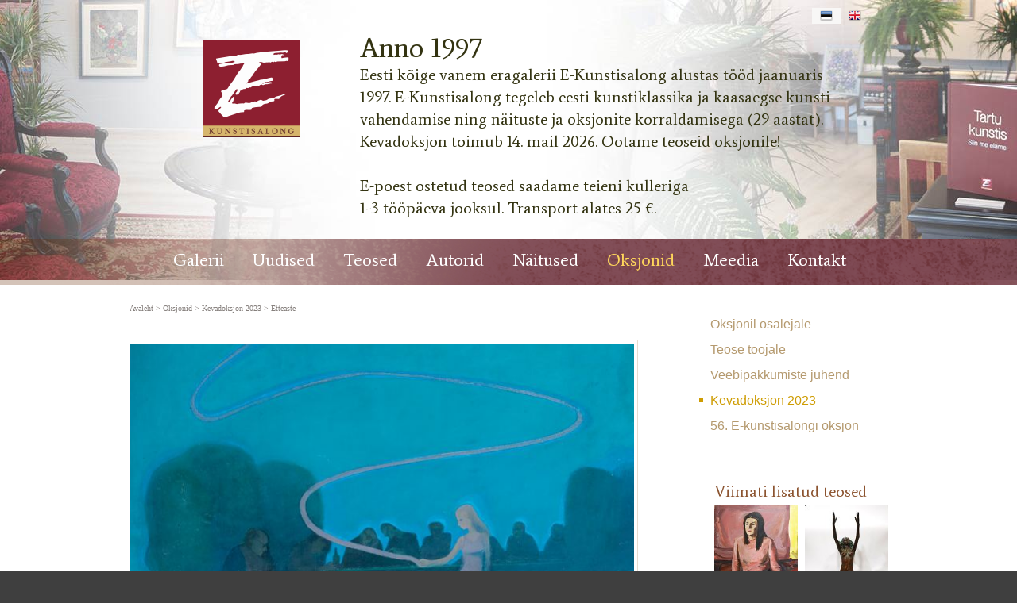

--- FILE ---
content_type: text/html; charset=ISO-8859-4
request_url: https://www.e-kunstisalong.ee/11_Etteaste_12287
body_size: 35975
content:
<!DOCTYPE HTML PUBLIC "-//W3C//DTD HTML 4.01 Transitional//EN" "http://www.w3.org/TR/html4/loose.dtd"> <html><head><title>11. Etteaste, Silvia Jõgever E-kunstisalongis</title><link rel=canonical href="https://www.e-kunstisalong.ee/11_Etteaste_12287"><meta http-equiv=Pragma content=no-cache><meta http-equiv=Expires content=-1><meta name=viewport content="initial-scale=1"><meta name=description content="Silvia Jõgever on õppinud tuntud koloriidimeistrite Elmar Kitse ning Johannes Võerahansu käe all. Värviteadlikkus kajastub ka Jõgeveri loomingus - kunstikriitik Krista Piirimäe on kirjutanud: &#8220;Tänu väljapeetud koloriidile ei lähe magusaks ega lange senti 11. Etteaste, Silvia Jõgever E-kunstisalongis"><link rel="shortcut icon" href="favicon.ico"><META HTTP-EQUIV="Content-Type" CONTENT="text/html; charset=ISO-8859-4"><style type="text/css">.ui-helper-hidden{display: none;}.ui-helper-hidden-accessible{border: 0; clip: rect(0 0 0 0); height: 1px; margin: -1px; overflow: hidden; padding: 0; position: absolute; width: 1px;}.ui-helper-reset{margin: 0; padding: 0; border: 0; outline: 0; line-height: 1.3; text-decoration: none; font-size: 100%; list-style: none;}.ui-helper-clearfix:before,.ui-helper-clearfix:after{content: ""; display: table; border-collapse: collapse;}.ui-helper-clearfix:after{clear: both;}.ui-helper-zfix{width: 100%; height: 100%; top: 0; left: 0; position: absolute; opacity: 0; filter:Alpha(Opacity=0);}.ui-front{z-index: 100;}.ui-state-disabled{cursor: default !important; pointer-events: none;}.ui-icon{display: inline-block; vertical-align: middle; margin-top: -.25em; position: relative; text-indent: -99999px; overflow: hidden; background-repeat: no-repeat;}.ui-widget-icon-block{left: 50%; margin-left: -8px; display: block;}.ui-widget-overlay{position: fixed; top: 0; left: 0; width: 100%; height: 100%;}.ui-accordion .ui-accordion-header{display: block; cursor: pointer; position: relative; margin: 2px 0 0 0; padding: .5em .5em .5em .7em; font-size: 100%;}.ui-accordion .ui-accordion-content{padding: 1em 2.2em; border-top: 0; overflow: auto;}.ui-autocomplete{position: absolute; top: 0; left: 0; cursor: default;}.ui-menu{list-style: none; padding: 0; margin: 0; display: block; outline: 0;}.ui-menu .ui-menu{position: absolute;}.ui-menu .ui-menu-item{margin: 0; cursor: pointer; list-style-image: url("[data-uri]");}.ui-menu .ui-menu-item-wrapper{position: relative; padding: 3px 1em 3px .4em;}.ui-menu .ui-menu-divider{margin: 5px 0; height: 0; font-size: 0; line-height: 0; border-width: 1px 0 0 0;}.ui-menu .ui-state-focus,.ui-menu .ui-state-active{margin: -1px;}.ui-menu-icons{position: relative;}.ui-menu-icons .ui-menu-item-wrapper{padding-left: 2em;}.ui-menu .ui-icon{position: absolute; top: 0; bottom: 0; left: .2em; margin: auto 0;}.ui-menu .ui-menu-icon{left: auto; right: 0;}.ui-button{padding: .4em 1em; display: inline-block; position: relative; line-height: normal; margin-right: .1em; cursor: pointer; vertical-align: middle; text-align: center; -webkit-user-select: none; -moz-user-select: none; -ms-user-select: none; user-select: none; overflow: visible;}.ui-button,.ui-button:link,.ui-button:visited,.ui-button:hover,.ui-button:active{text-decoration: none;}.ui-button-icon-only{width: 2em; box-sizing: border-box; text-indent: -9999px; white-space: nowrap;}input.ui-button.ui-button-icon-only{text-indent: 0;}.ui-button-icon-only .ui-icon{position: absolute; top: 50%; left: 50%; margin-top: -8px; margin-left: -8px;}.ui-button.ui-icon-notext .ui-icon{padding: 0; width: 2.1em; height: 2.1em; text-indent: -9999px; white-space: nowrap;}input.ui-button.ui-icon-notext .ui-icon{width: auto; height: auto; text-indent: 0; white-space: normal; padding: .4em 1em;}input.ui-button::-moz-focus-inner,button.ui-button::-moz-focus-inner{border: 0; padding: 0;}.ui-controlgroup{vertical-align: middle; display: inline-block;}.ui-controlgroup > .ui-controlgroup-item{float: left; margin-left: 0; margin-right: 0;}.ui-controlgroup > .ui-controlgroup-item:focus,.ui-controlgroup > .ui-controlgroup-item.ui-visual-focus{z-index: 9999;}.ui-controlgroup-vertical > .ui-controlgroup-item{display: block; float: none; width: 100%; margin-top: 0; margin-bottom: 0; text-align: left;}.ui-controlgroup-vertical .ui-controlgroup-item{box-sizing: border-box;}.ui-controlgroup .ui-controlgroup-label{padding: .4em 1em;}.ui-controlgroup .ui-controlgroup-label span{font-size: 80%;}.ui-controlgroup-horizontal .ui-controlgroup-label + .ui-controlgroup-item{border-left: none;}.ui-controlgroup-vertical .ui-controlgroup-label + .ui-controlgroup-item{border-top: none;}.ui-controlgroup-horizontal .ui-controlgroup-label.ui-widget-content{border-right: none;}.ui-controlgroup-vertical .ui-controlgroup-label.ui-widget-content{border-bottom: none;}.ui-controlgroup-vertical .ui-spinner-input{width: 75%; width: calc( 100% - 2.4em );}.ui-controlgroup-vertical .ui-spinner .ui-spinner-up{border-top-style: solid;}.ui-checkboxradio-label .ui-icon-background{box-shadow: inset 1px 1px 1px #ccc; border-radius: .12em; border: none;}.ui-checkboxradio-radio-label .ui-icon-background{width: 16px; height: 16px; border-radius: 1em; overflow: visible; border: none;}.ui-checkboxradio-radio-label.ui-checkboxradio-checked .ui-icon,.ui-checkboxradio-radio-label.ui-checkboxradio-checked:hover .ui-icon{background-image: none; width: 8px; height: 8px; border-width: 4px; border-style: solid;}.ui-checkboxradio-disabled{pointer-events: none;}.ui-datepicker{width: 17em; padding: .2em .2em 0; display: none;}.ui-datepicker .ui-datepicker-header{position: relative; padding: .2em 0;}.ui-datepicker .ui-datepicker-prev,.ui-datepicker .ui-datepicker-next{position: absolute; top: 2px; width: 1.8em; height: 1.8em;}.ui-datepicker .ui-datepicker-prev-hover,.ui-datepicker .ui-datepicker-next-hover{top: 1px;}.ui-datepicker .ui-datepicker-prev{left: 2px;}.ui-datepicker .ui-datepicker-next{right: 2px;}.ui-datepicker .ui-datepicker-prev-hover{left: 1px;}.ui-datepicker .ui-datepicker-next-hover{right: 1px;}.ui-datepicker .ui-datepicker-prev span,.ui-datepicker .ui-datepicker-next span{display: block; position: absolute; left: 50%; margin-left: -8px; top: 50%; margin-top: -8px;}.ui-datepicker .ui-datepicker-title{margin: 0 2.3em; line-height: 1.8em; text-align: center;}.ui-datepicker .ui-datepicker-title select{font-size: 1em; margin: 1px 0;}.ui-datepicker select.ui-datepicker-month,.ui-datepicker select.ui-datepicker-year{width: 45%;}.ui-datepicker table{width: 100%; font-size: .9em; border-collapse: collapse; margin: 0 0 .4em;}.ui-datepicker th{padding: .7em .3em; text-align: center; font-weight: bold; border: 0;}.ui-datepicker td{border: 0; padding: 1px;}.ui-datepicker td span,.ui-datepicker td a{display: block; padding: .2em; text-align: right; text-decoration: none;}.ui-datepicker .ui-datepicker-buttonpane{background-image: none; margin: .7em 0 0 0; padding: 0 .2em; border-left: 0; border-right: 0; border-bottom: 0;}.ui-datepicker .ui-datepicker-buttonpane button{float: right; margin: .5em .2em .4em; cursor: pointer; padding: .2em .6em .3em .6em; width: auto; overflow: visible;}.ui-datepicker .ui-datepicker-buttonpane button.ui-datepicker-current{float: left;}.ui-datepicker.ui-datepicker-multi{width: auto;}.ui-datepicker-multi .ui-datepicker-group{float: left;}.ui-datepicker-multi .ui-datepicker-group table{width: 95%; margin: 0 auto .4em;}.ui-datepicker-multi-2 .ui-datepicker-group{width: 50%;}.ui-datepicker-multi-3 .ui-datepicker-group{width: 33.3%;}.ui-datepicker-multi-4 .ui-datepicker-group{width: 25%;}.ui-datepicker-multi .ui-datepicker-group-last .ui-datepicker-header,.ui-datepicker-multi .ui-datepicker-group-middle .ui-datepicker-header{border-left-width: 0;}.ui-datepicker-multi .ui-datepicker-buttonpane{clear: left;}.ui-datepicker-row-break{clear: both; width: 100%; font-size: 0;}.ui-datepicker-rtl{direction: rtl;}.ui-datepicker-rtl .ui-datepicker-prev{right: 2px; left: auto;}.ui-datepicker-rtl .ui-datepicker-next{left: 2px; right: auto;}.ui-datepicker-rtl .ui-datepicker-prev:hover{right: 1px; left: auto;}.ui-datepicker-rtl .ui-datepicker-next:hover{left: 1px; right: auto;}.ui-datepicker-rtl .ui-datepicker-buttonpane{clear: right;}.ui-datepicker-rtl .ui-datepicker-buttonpane button{float: left;}.ui-datepicker-rtl .ui-datepicker-buttonpane button.ui-datepicker-current,.ui-datepicker-rtl .ui-datepicker-group{float: right;}.ui-datepicker-rtl .ui-datepicker-group-last .ui-datepicker-header,.ui-datepicker-rtl .ui-datepicker-group-middle .ui-datepicker-header{border-right-width: 0; border-left-width: 1px;}.ui-datepicker .ui-icon{display: block; text-indent: -99999px; overflow: hidden; background-repeat: no-repeat; left: .5em; top: .3em;}.ui-dialog{position: absolute; top: 0; left: 0; padding: .2em; outline: 0;}.ui-dialog .ui-dialog-titlebar{padding: .4em 1em; position: relative;}.ui-dialog .ui-dialog-title{float: left; margin: .1em 0; white-space: nowrap; width: 90%; overflow: hidden; text-overflow: ellipsis;}.ui-dialog .ui-dialog-titlebar-close{position: absolute; right: .3em; top: 50%; width: 20px; margin: -10px 0 0 0; padding: 1px; height: 20px;}.ui-dialog .ui-dialog-content{position: relative; border: 0; padding: .5em 1em; background: none; overflow: auto;}.ui-dialog .ui-dialog-buttonpane{text-align: left; border-width: 1px 0 0 0; background-image: none; margin-top: .5em; padding: .3em 1em .5em .4em;}.ui-dialog .ui-dialog-buttonpane .ui-dialog-buttonset{float: right;}.ui-dialog .ui-dialog-buttonpane button{margin: .5em .4em .5em 0; cursor: pointer;}.ui-dialog .ui-resizable-n{height: 2px; top: 0;}.ui-dialog .ui-resizable-e{width: 2px; right: 0;}.ui-dialog .ui-resizable-s{height: 2px; bottom: 0;}.ui-dialog .ui-resizable-w{width: 2px; left: 0;}.ui-dialog .ui-resizable-se,.ui-dialog .ui-resizable-sw,.ui-dialog .ui-resizable-ne,.ui-dialog .ui-resizable-nw{width: 7px; height: 7px;}.ui-dialog .ui-resizable-se{right: 0; bottom: 0;}.ui-dialog .ui-resizable-sw{left: 0; bottom: 0;}.ui-dialog .ui-resizable-ne{right: 0; top: 0;}.ui-dialog .ui-resizable-nw{left: 0; top: 0;}.ui-draggable .ui-dialog-titlebar{cursor: move;}.ui-draggable-handle{-ms-touch-action: none; touch-action: none;}.ui-resizable{position: relative;}.ui-resizable-handle{position: absolute; font-size: 0.1px; display: block; -ms-touch-action: none; touch-action: none;}.ui-resizable-disabled .ui-resizable-handle,.ui-resizable-autohide .ui-resizable-handle{display: none;}.ui-resizable-n{cursor: n-resize; height: 7px; width: 100%; top: -5px; left: 0;}.ui-resizable-s{cursor: s-resize; height: 7px; width: 100%; bottom: -5px; left: 0;}.ui-resizable-e{cursor: e-resize; width: 7px; right: -5px; top: 0; height: 100%;}.ui-resizable-w{cursor: w-resize; width: 7px; left: -5px; top: 0; height: 100%;}.ui-resizable-se{cursor: se-resize; width: 12px; height: 12px; right: 1px; bottom: 1px;}.ui-resizable-sw{cursor: sw-resize; width: 9px; height: 9px; left: -5px; bottom: -5px;}.ui-resizable-nw{cursor: nw-resize; width: 9px; height: 9px; left: -5px; top: -5px;}.ui-resizable-ne{cursor: ne-resize; width: 9px; height: 9px; right: -5px; top: -5px;}.ui-progressbar{height: 2em; text-align: left; overflow: hidden;}.ui-progressbar .ui-progressbar-value{margin: -1px; height: 100%;}.ui-progressbar .ui-progressbar-overlay{background: url("[data-uri]"); height: 100%; filter: alpha(opacity=25); opacity: 0.25;}.ui-progressbar-indeterminate .ui-progressbar-value{background-image: none;}.ui-selectable{-ms-touch-action: none; touch-action: none;}.ui-selectable-helper{position: absolute; z-index: 100; border: 1px dotted black;}.ui-selectmenu-menu{padding: 0; margin: 0; position: absolute; top: 0; left: 0; display: none;}.ui-selectmenu-menu .ui-menu{overflow: auto; overflow-x: hidden; padding-bottom: 1px;}.ui-selectmenu-menu .ui-menu .ui-selectmenu-optgroup{font-size: 1em; font-weight: bold; line-height: 1.5; padding: 2px 0.4em; margin: 0.5em 0 0 0; height: auto; border: 0;}.ui-selectmenu-open{display: block;}.ui-selectmenu-text{display: block; margin-right: 20px; overflow: hidden; text-overflow: ellipsis;}.ui-selectmenu-button.ui-button{text-align: left; white-space: nowrap; width: 14em;}.ui-selectmenu-icon.ui-icon{float: right; margin-top: 0;}.ui-slider{position: relative; text-align: left;}.ui-slider .ui-slider-handle{position: absolute; z-index: 2; width: 1.2em; height: 1.2em; cursor: default; -ms-touch-action: none; touch-action: none;}.ui-slider .ui-slider-range{position: absolute; z-index: 1; font-size: .7em; display: block; border: 0; background-position: 0 0;}.ui-slider.ui-state-disabled .ui-slider-handle,.ui-slider.ui-state-disabled .ui-slider-range{filter: inherit;}.ui-slider-horizontal{height: .8em;}.ui-slider-horizontal .ui-slider-handle{top: -.3em; margin-left: -.6em;}.ui-slider-horizontal .ui-slider-range{top: 0; height: 100%;}.ui-slider-horizontal .ui-slider-range-min{left: 0;}.ui-slider-horizontal .ui-slider-range-max{right: 0;}.ui-slider-vertical{width: .8em; height: 100px;}.ui-slider-vertical .ui-slider-handle{left: -.3em; margin-left: 0; margin-bottom: -.6em;}.ui-slider-vertical .ui-slider-range{left: 0; width: 100%;}.ui-slider-vertical .ui-slider-range-min{bottom: 0;}.ui-slider-vertical .ui-slider-range-max{top: 0;}.ui-sortable-handle{-ms-touch-action: none; touch-action: none;}.ui-spinner{position: relative; display: inline-block; overflow: hidden; padding: 0; vertical-align: middle;}.ui-spinner-input{border: none; background: none; color: inherit; padding: .222em 0; margin: .2em 0; vertical-align: middle; margin-left: .4em; margin-right: 2em;}.ui-spinner-button{width: 1.6em; height: 50%; font-size: .5em; padding: 0; margin: 0; text-align: center; position: absolute; cursor: default; display: block; overflow: hidden; right: 0;}.ui-spinner a.ui-spinner-button{border-top-style: none; border-bottom-style: none; border-right-style: none;}.ui-spinner-up{top: 0;}.ui-spinner-down{bottom: 0;}.ui-tabs{position: relative; padding: .2em;}.ui-tabs .ui-tabs-nav{margin: 0; padding: .2em .2em 0;}.ui-tabs .ui-tabs-nav li{list-style: none; float: left; position: relative; top: 0; margin: 1px .2em 0 0; border-bottom-width: 0; padding: 0; white-space: nowrap;}.ui-tabs .ui-tabs-nav .ui-tabs-anchor{float: left; padding: .5em 1em; text-decoration: none;}.ui-tabs .ui-tabs-nav li.ui-tabs-active{margin-bottom: -1px; padding-bottom: 1px;}.ui-tabs .ui-tabs-nav li.ui-tabs-active .ui-tabs-anchor,.ui-tabs .ui-tabs-nav li.ui-state-disabled .ui-tabs-anchor,.ui-tabs .ui-tabs-nav li.ui-tabs-loading .ui-tabs-anchor{cursor: text;}.ui-tabs-collapsible .ui-tabs-nav li.ui-tabs-active .ui-tabs-anchor{cursor: pointer;}.ui-tabs .ui-tabs-panel{display: block; border-width: 0; padding: 1em 1.4em; background: none;}.ui-tooltip{padding: 8px; position: absolute; z-index: 9999; max-width: 300px;}body .ui-tooltip{border-width: 2px;}.ui-widget{font-family: Verdana,Arial,sans-serif; font-size: 1.1em;}.ui-widget .ui-widget{font-size: 1em;}.ui-widget input,.ui-widget select,.ui-widget textarea,.ui-widget button{font-family: Verdana,Arial,sans-serif; font-size: 1em;}.ui-widget.ui-widget-content{border: 1px solid #d3d3d3;}.ui-widget-content{border: 1px solid #aaaaaa; background: #ffffff; color: #222222;}.ui-widget-content a{color: #222222;}.ui-widget-header{border: 1px solid #aaaaaa; background: #cccccc url("https://ajax.googleapis.com/ajax/libs/jqueryui/1.12.1/themes/smoothness/images/ui-bg_highlight-soft_75_cccccc_1x100.png") 50% 50% repeat-x; color: #222222; font-weight: bold;}.ui-widget-header a{color: #222222;}.ui-state-default,.ui-widget-content .ui-state-default,.ui-widget-header .ui-state-default,.ui-button,html .ui-button.ui-state-disabled:hover,html .ui-button.ui-state-disabled:active{border: 1px solid #d3d3d3; background: #e6e6e6 url("https://ajax.googleapis.com/ajax/libs/jqueryui/1.12.1/themes/smoothness/images/ui-bg_glass_75_e6e6e6_1x400.png") 50% 50% repeat-x; font-weight: normal; color: #555555;}.ui-state-default a,.ui-state-default a:link,.ui-state-default a:visited,a.ui-button,a:link.ui-button,a:visited.ui-button,.ui-button{color: #555555; text-decoration: none;}.ui-state-hover,.ui-widget-content .ui-state-hover,.ui-widget-header .ui-state-hover,.ui-state-focus,.ui-widget-content .ui-state-focus,.ui-widget-header .ui-state-focus,.ui-button:hover,.ui-button:focus{border: 1px solid #999999; background: #dadada url("https://ajax.googleapis.com/ajax/libs/jqueryui/1.12.1/themes/smoothness/images/ui-bg_glass_75_dadada_1x400.png") 50% 50% repeat-x; font-weight: normal; color: #212121;}.ui-state-hover a,.ui-state-hover a:hover,.ui-state-hover a:link,.ui-state-hover a:visited,.ui-state-focus a,.ui-state-focus a:hover,.ui-state-focus a:link,.ui-state-focus a:visited,a.ui-button:hover,a.ui-button:focus{color: #212121; text-decoration: none;}.ui-visual-focus{box-shadow: 0 0 3px 1px rgb(94, 158, 214);}.ui-state-active,.ui-widget-content .ui-state-active,.ui-widget-header .ui-state-active,a.ui-button:active,.ui-button:active,.ui-button.ui-state-active:hover{border: 1px solid #aaaaaa; background: #ffffff url("https://ajax.googleapis.com/ajax/libs/jqueryui/1.12.1/themes/smoothness/images/ui-bg_glass_65_ffffff_1x400.png") 50% 50% repeat-x; font-weight: normal; color: #212121;}.ui-icon-background,.ui-state-active .ui-icon-background{border: #aaaaaa; background-color: #212121;}.ui-state-active a,.ui-state-active a:link,.ui-state-active a:visited{color: #212121; text-decoration: none;}.ui-state-highlight,.ui-widget-content .ui-state-highlight,.ui-widget-header .ui-state-highlight{border: 1px solid #fcefa1; background: #fbf9ee url("https://ajax.googleapis.com/ajax/libs/jqueryui/1.12.1/themes/smoothness/images/ui-bg_glass_55_fbf9ee_1x400.png") 50% 50% repeat-x; color: #363636;}.ui-state-checked{border: 1px solid #fcefa1; background: #fbf9ee;}.ui-state-highlight a,.ui-widget-content .ui-state-highlight a,.ui-widget-header .ui-state-highlight a{color: #363636;}.ui-state-error,.ui-widget-content .ui-state-error,.ui-widget-header .ui-state-error{border: 1px solid #cd0a0a; background: #fef1ec url("https://ajax.googleapis.com/ajax/libs/jqueryui/1.12.1/themes/smoothness/images/ui-bg_glass_95_fef1ec_1x400.png") 50% 50% repeat-x; color: #cd0a0a;}.ui-state-error a,.ui-widget-content .ui-state-error a,.ui-widget-header .ui-state-error a{color: #cd0a0a;}.ui-state-error-text,.ui-widget-content .ui-state-error-text,.ui-widget-header .ui-state-error-text{color: #cd0a0a;}.ui-priority-primary,.ui-widget-content .ui-priority-primary,.ui-widget-header .ui-priority-primary{font-weight: bold;}.ui-priority-secondary,.ui-widget-content .ui-priority-secondary,.ui-widget-header .ui-priority-secondary{opacity: .7; filter:Alpha(Opacity=70); font-weight: normal;}.ui-state-disabled,.ui-widget-content .ui-state-disabled,.ui-widget-header .ui-state-disabled{opacity: .35; filter:Alpha(Opacity=35); background-image: none;}.ui-state-disabled .ui-icon{filter:Alpha(Opacity=35);}.ui-icon{width: 16px; height: 16px;}.ui-icon,.ui-widget-content .ui-icon{background-image: url("https://ajax.googleapis.com/ajax/libs/jqueryui/1.12.1/themes/smoothness/images/ui-icons_222222_256x240.png");}.ui-widget-header .ui-icon{background-image: url("https://ajax.googleapis.com/ajax/libs/jqueryui/1.12.1/themes/smoothness/images/ui-icons_222222_256x240.png");}.ui-state-hover .ui-icon,.ui-state-focus .ui-icon,.ui-button:hover .ui-icon,.ui-button:focus .ui-icon{background-image: url("https://ajax.googleapis.com/ajax/libs/jqueryui/1.12.1/themes/smoothness/images/ui-icons_454545_256x240.png");}.ui-state-active .ui-icon,.ui-button:active .ui-icon{background-image: url("https://ajax.googleapis.com/ajax/libs/jqueryui/1.12.1/themes/smoothness/images/ui-icons_454545_256x240.png");}.ui-state-highlight .ui-icon,.ui-button .ui-state-highlight.ui-icon{background-image: url("https://ajax.googleapis.com/ajax/libs/jqueryui/1.12.1/themes/smoothness/images/ui-icons_2e83ff_256x240.png");}.ui-state-error .ui-icon,.ui-state-error-text .ui-icon{background-image: url("https://ajax.googleapis.com/ajax/libs/jqueryui/1.12.1/themes/smoothness/images/ui-icons_cd0a0a_256x240.png");}.ui-button .ui-icon{background-image: url("https://ajax.googleapis.com/ajax/libs/jqueryui/1.12.1/themes/smoothness/images/ui-icons_888888_256x240.png");}.ui-icon-blank{background-position: 16px 16px;}.ui-icon-caret-1-n{background-position: 0 0;}.ui-icon-caret-1-ne{background-position: -16px 0;}.ui-icon-caret-1-e{background-position: -32px 0;}.ui-icon-caret-1-se{background-position: -48px 0;}.ui-icon-caret-1-s{background-position: -65px 0;}.ui-icon-caret-1-sw{background-position: -80px 0;}.ui-icon-caret-1-w{background-position: -96px 0;}.ui-icon-caret-1-nw{background-position: -112px 0;}.ui-icon-caret-2-n-s{background-position: -128px 0;}.ui-icon-caret-2-e-w{background-position: -144px 0;}.ui-icon-triangle-1-n{background-position: 0 -16px;}.ui-icon-triangle-1-ne{background-position: -16px -16px;}.ui-icon-triangle-1-e{background-position: -32px -16px;}.ui-icon-triangle-1-se{background-position: -48px -16px;}.ui-icon-triangle-1-s{background-position: -65px -16px;}.ui-icon-triangle-1-sw{background-position: -80px -16px;}.ui-icon-triangle-1-w{background-position: -96px -16px;}.ui-icon-triangle-1-nw{background-position: -112px -16px;}.ui-icon-triangle-2-n-s{background-position: -128px -16px;}.ui-icon-triangle-2-e-w{background-position: -144px -16px;}.ui-icon-arrow-1-n{background-position: 0 -32px;}.ui-icon-arrow-1-ne{background-position: -16px -32px;}.ui-icon-arrow-1-e{background-position: -32px -32px;}.ui-icon-arrow-1-se{background-position: -48px -32px;}.ui-icon-arrow-1-s{background-position: -65px -32px;}.ui-icon-arrow-1-sw{background-position: -80px -32px;}.ui-icon-arrow-1-w{background-position: -96px -32px;}.ui-icon-arrow-1-nw{background-position: -112px -32px;}.ui-icon-arrow-2-n-s{background-position: -128px -32px;}.ui-icon-arrow-2-ne-sw{background-position: -144px -32px;}.ui-icon-arrow-2-e-w{background-position: -160px -32px;}.ui-icon-arrow-2-se-nw{background-position: -176px -32px;}.ui-icon-arrowstop-1-n{background-position: -192px -32px;}.ui-icon-arrowstop-1-e{background-position: -208px -32px;}.ui-icon-arrowstop-1-s{background-position: -224px -32px;}.ui-icon-arrowstop-1-w{background-position: -240px -32px;}.ui-icon-arrowthick-1-n{background-position: 1px -48px;}.ui-icon-arrowthick-1-ne{background-position: -16px -48px;}.ui-icon-arrowthick-1-e{background-position: -32px -48px;}.ui-icon-arrowthick-1-se{background-position: -48px -48px;}.ui-icon-arrowthick-1-s{background-position: -64px -48px;}.ui-icon-arrowthick-1-sw{background-position: -80px -48px;}.ui-icon-arrowthick-1-w{background-position: -96px -48px;}.ui-icon-arrowthick-1-nw{background-position: -112px -48px;}.ui-icon-arrowthick-2-n-s{background-position: -128px -48px;}.ui-icon-arrowthick-2-ne-sw{background-position: -144px -48px;}.ui-icon-arrowthick-2-e-w{background-position: -160px -48px;}.ui-icon-arrowthick-2-se-nw{background-position: -176px -48px;}.ui-icon-arrowthickstop-1-n{background-position: -192px -48px;}.ui-icon-arrowthickstop-1-e{background-position: -208px -48px;}.ui-icon-arrowthickstop-1-s{background-position: -224px -48px;}.ui-icon-arrowthickstop-1-w{background-position: -240px -48px;}.ui-icon-arrowreturnthick-1-w{background-position: 0 -64px;}.ui-icon-arrowreturnthick-1-n{background-position: -16px -64px;}.ui-icon-arrowreturnthick-1-e{background-position: -32px -64px;}.ui-icon-arrowreturnthick-1-s{background-position: -48px -64px;}.ui-icon-arrowreturn-1-w{background-position: -64px -64px;}.ui-icon-arrowreturn-1-n{background-position: -80px -64px;}.ui-icon-arrowreturn-1-e{background-position: -96px -64px;}.ui-icon-arrowreturn-1-s{background-position: -112px -64px;}.ui-icon-arrowrefresh-1-w{background-position: -128px -64px;}.ui-icon-arrowrefresh-1-n{background-position: -144px -64px;}.ui-icon-arrowrefresh-1-e{background-position: -160px -64px;}.ui-icon-arrowrefresh-1-s{background-position: -176px -64px;}.ui-icon-arrow-4{background-position: 0 -80px;}.ui-icon-arrow-4-diag{background-position: -16px -80px;}.ui-icon-extlink{background-position: -32px -80px;}.ui-icon-newwin{background-position: -48px -80px;}.ui-icon-refresh{background-position: -64px -80px;}.ui-icon-shuffle{background-position: -80px -80px;}.ui-icon-transfer-e-w{background-position: -96px -80px;}.ui-icon-transferthick-e-w{background-position: -112px -80px;}.ui-icon-folder-collapsed{background-position: 0 -96px;}.ui-icon-folder-open{background-position: -16px -96px;}.ui-icon-document{background-position: -32px -96px;}.ui-icon-document-b{background-position: -48px -96px;}.ui-icon-note{background-position: -64px -96px;}.ui-icon-mail-closed{background-position: -80px -96px;}.ui-icon-mail-open{background-position: -96px -96px;}.ui-icon-suitcase{background-position: -112px -96px;}.ui-icon-comment{background-position: -128px -96px;}.ui-icon-person{background-position: -144px -96px;}.ui-icon-print{background-position: -160px -96px;}.ui-icon-trash{background-position: -176px -96px;}.ui-icon-locked{background-position: -192px -96px;}.ui-icon-unlocked{background-position: -208px -96px;}.ui-icon-bookmark{background-position: -224px -96px;}.ui-icon-tag{background-position: -240px -96px;}.ui-icon-home{background-position: 0 -112px;}.ui-icon-flag{background-position: -16px -112px;}.ui-icon-calendar{background-position: -32px -112px;}.ui-icon-cart{background-position: -48px -112px;}.ui-icon-pencil{background-position: -64px -112px;}.ui-icon-clock{background-position: -80px -112px;}.ui-icon-disk{background-position: -96px -112px;}.ui-icon-calculator{background-position: -112px -112px;}.ui-icon-zoomin{background-position: -128px -112px;}.ui-icon-zoomout{background-position: -144px -112px;}.ui-icon-search{background-position: -160px -112px;}.ui-icon-wrench{background-position: -176px -112px;}.ui-icon-gear{background-position: -192px -112px;}.ui-icon-heart{background-position: -208px -112px;}.ui-icon-star{background-position: -224px -112px;}.ui-icon-link{background-position: -240px -112px;}.ui-icon-cancel{background-position: 0 -128px;}.ui-icon-plus{background-position: -16px -128px;}.ui-icon-plusthick{background-position: -32px -128px;}.ui-icon-minus{background-position: -48px -128px;}.ui-icon-minusthick{background-position: -64px -128px;}.ui-icon-close{background-position: -80px -128px;}.ui-icon-closethick{background-position: -96px -128px;}.ui-icon-key{background-position: -112px -128px;}.ui-icon-lightbulb{background-position: -128px -128px;}.ui-icon-scissors{background-position: -144px -128px;}.ui-icon-clipboard{background-position: -160px -128px;}.ui-icon-copy{background-position: -176px -128px;}.ui-icon-contact{background-position: -192px -128px;}.ui-icon-image{background-position: -208px -128px;}.ui-icon-video{background-position: -224px -128px;}.ui-icon-script{background-position: -240px -128px;}.ui-icon-alert{background-position: 0 -144px;}.ui-icon-info{background-position: -16px -144px;}.ui-icon-notice{background-position: -32px -144px;}.ui-icon-help{background-position: -48px -144px;}.ui-icon-check{background-position: -64px -144px;}.ui-icon-bullet{background-position: -80px -144px;}.ui-icon-radio-on{background-position: -96px -144px;}.ui-icon-radio-off{background-position: -112px -144px;}.ui-icon-pin-w{background-position: -128px -144px;}.ui-icon-pin-s{background-position: -144px -144px;}.ui-icon-play{background-position: 0 -160px;}.ui-icon-pause{background-position: -16px -160px;}.ui-icon-seek-next{background-position: -32px -160px;}.ui-icon-seek-prev{background-position: -48px -160px;}.ui-icon-seek-end{background-position: -64px -160px;}.ui-icon-seek-start{background-position: -80px -160px;}.ui-icon-seek-first{background-position: -80px -160px;}.ui-icon-stop{background-position: -96px -160px;}.ui-icon-eject{background-position: -112px -160px;}.ui-icon-volume-off{background-position: -128px -160px;}.ui-icon-volume-on{background-position: -144px -160px;}.ui-icon-power{background-position: 0 -176px;}.ui-icon-signal-diag{background-position: -16px -176px;}.ui-icon-signal{background-position: -32px -176px;}.ui-icon-battery-0{background-position: -48px -176px;}.ui-icon-battery-1{background-position: -64px -176px;}.ui-icon-battery-2{background-position: -80px -176px;}.ui-icon-battery-3{background-position: -96px -176px;}.ui-icon-circle-plus{background-position: 0 -192px;}.ui-icon-circle-minus{background-position: -16px -192px;}.ui-icon-circle-close{background-position: -32px -192px;}.ui-icon-circle-triangle-e{background-position: -48px -192px;}.ui-icon-circle-triangle-s{background-position: -64px -192px;}.ui-icon-circle-triangle-w{background-position: -80px -192px;}.ui-icon-circle-triangle-n{background-position: -96px -192px;}.ui-icon-circle-arrow-e{background-position: -112px -192px;}.ui-icon-circle-arrow-s{background-position: -128px -192px;}.ui-icon-circle-arrow-w{background-position: -144px -192px;}.ui-icon-circle-arrow-n{background-position: -160px -192px;}.ui-icon-circle-zoomin{background-position: -176px -192px;}.ui-icon-circle-zoomout{background-position: -192px -192px;}.ui-icon-circle-check{background-position: -208px -192px;}.ui-icon-circlesmall-plus{background-position: 0 -208px;}.ui-icon-circlesmall-minus{background-position: -16px -208px;}.ui-icon-circlesmall-close{background-position: -32px -208px;}.ui-icon-squaresmall-plus{background-position: -48px -208px;}.ui-icon-squaresmall-minus{background-position: -64px -208px;}.ui-icon-squaresmall-close{background-position: -80px -208px;}.ui-icon-grip-dotted-vertical{background-position: 0 -224px;}.ui-icon-grip-dotted-horizontal{background-position: -16px -224px;}.ui-icon-grip-solid-vertical{background-position: -32px -224px;}.ui-icon-grip-solid-horizontal{background-position: -48px -224px;}.ui-icon-gripsmall-diagonal-se{background-position: -64px -224px;}.ui-icon-grip-diagonal-se{background-position: -80px -224px;}.ui-corner-all,.ui-corner-top,.ui-corner-left,.ui-corner-tl{border-top-left-radius: 4px;}.ui-corner-all,.ui-corner-top,.ui-corner-right,.ui-corner-tr{border-top-right-radius: 4px;}.ui-corner-all,.ui-corner-bottom,.ui-corner-left,.ui-corner-bl{border-bottom-left-radius: 4px;}.ui-corner-all,.ui-corner-bottom,.ui-corner-right,.ui-corner-br{border-bottom-right-radius: 4px;}.ui-widget-overlay{background: #aaaaaa; opacity: .3; filter: Alpha(Opacity=30);}.ui-widget-shadow{-webkit-box-shadow: -8px -8px 8px #aaaaaa; box-shadow: -8px -8px 8px #aaaaaa;}@media only screen and (min-width: 665px){.cleargallery{clear: both;}}#hmlink a{display: inline;}.ui-widget, .ui-widget:hover, .ui-widget:focus, .ui-selectmenu-button.ui-button, .ui-selectmenu-button:focus{font-family: Trebuchet MS, Tahoma, Verdana, Arial, sans-serif; font-size: 12px; line-height: 18px; background: #f8f8f8; -webkit-box-shadow: none; -moz-box-shadow: none; box-shadow: none; !important}.ui-checkboxradio-label, .ui-checkboxradio-label:hover, .ui-checkboxradio-label:focus{border: solid 1px #f8f8f8; background: #f8f8f8; -webkit-box-shadow: none; -moz-box-shadow: none; box-shadow: none; !important;}.ui-checkboxradio-label.ui-checkboxradio-checked.ui-state-active{background-color: #f8f8f8; border: solid 1px #f8f8f8;}.ui-checkboxradio-label{margin: 0px 10px 6px 0px}.ui-icon-background{background-color: #f8f8f8;}.ui-icon, .ui-button .ui-icon, .ui-state-active .ui-icon, .ui-button:hover .ui-icon{background-image: url('d1/graaf/ui-icons_222222_256x240.png');}.ui-icon-check{background-position: -64px -144px; border: solid 1px green;}.ui-state-active, .ui-widget-content .ui-state-active, .ui-widget-header .ui-state-active, a.ui-button:active, .ui-button:active, .ui-state-active.ui-button:hover{background-color: #fbefdf;}.ui-state-active .ui-icon-background{background-color: #f8f8f8;}input[type=checkbox]:checked{border: 2px solid green !important;}#pakkumtable{margin-top: 10px;}#pakkumtable td{padding: 2px 10px 2px 0px}a:link,a:visited,a:active{text-decoration: underline; font-weight:normal; color: #b2631e;}a:hover{text-decoration: underline; color: #ea8f00}.pildiaar{padding:4px; border:1px solid #e7ddcf;}.tooteruut{padding:4px; border: solid 1px #e7ddcf;}.toot_hr_jn{display: block; padding-bottom: 2px; color: #333; border-bottom:solid 1px #e7ddcf;}#pildihigh{border:1px solid #5e5e5e;}.spilt{clear:both; margin-top:11px}body.mceContentBody{background: #ffffff;}img, div, input{_behavior: url('js/js/iepngfix.htc');}.carol, #carol, .c, #c{clear: both;}.sisutekst{font: normal 13px/19px verdana, Helvetica, sans-serif; color: #333;}body{font: normal 13px/19px verdana, Helvetica, sans-serif; color: #333; background:}td, table{font: normal 13px/19px verdana, Helvetica, sans-serif; color: #333;}p{font: normal 13px/19px verdana, Helvetica, sans-serif; color: #333;}.pealkiri{font: 400 26px/32px 'Average', serif; margin-top: 6px; margin-bottom: 3px; padding:0px; color: #1b1b1b;}.sissejuhatus{font: normal 15px/23px verdana; padding:0px; margin:0px; padding-bottom:4px; position: relative; color: #37332a}.alapealkiri{font: 400 20px/28px 'Average', serif; color: #8c5430}.alapealkiri a{text-decoration:none; color: #8c5430}.alapealkiri a:hover{text-decoration:underline}.quote{font: normal 28px 'Average', serif; color: #f49a0b; display: inline-text; background: url('d1/graaf/logo2.png') -350px -500px; float: right; width: 315px; padding: 15px 0px; margin: 12px 0px 0px 20px; text-indent: 70px;}.autor{font: normal 10px/16px verdana; color: #333;}.pildiallkiri{font: italic 13px/16px verdana; color: #333;}.heledam{color: rgb(206, 70, 18); font-size: medium;}.tumedam{color: rgb(128, 0, 0); font-size: medium;}body.mceContentBody{background: #ffffff;}.megan_col{width: 230px; margin: 5px 18px 10px 0px; display: inline-block; vertical-align: top; text-align: left; background: #fff;}.megan_col a{color: #4c4f60;}.megan_col_pealkiri{display: block; margin: 4px 3px 0px 3px; font: bold 17px/22px open sans;}.megan_col_sissejuh{display:block; margin: 3px; font: normal 17px/21px open sans;}.megan_col_date{display: block; margin: 4px 3px; font: normal 11px open sans; color: #999}body.mceContentBody{}body.mceContentBody .megan_col{border: dashed 1px gray;}.megan_col{width: 230px; margin: 5px 18px 10px 0px; display: inline-block; vertical-align: top; text-align: left; background: #fff}.megan_col_pealkiri{display: block; margin: 4px 3px; font: bold 17px/22px open sans;}.megan_col_sissejuh{display:block; margin: 3px; font: normal 17px/21px open sans;}.megan_col_date{display: block; margin: 4px 3px; font: normal 11px open sans; color: #999}.megan_big{font: normal 42px/42px 'anton', 'arial narrow', sans-serif; padding: 15px; color: #fff; background: #f9bf00}.linkcolor{color: #b2631e;}.linkcolor:hover{color: #ea8f00;}.col_raam{margin-right: 38px;}@media only screen and (max-width: 1080px){.esi_uudisv{text-align: center; margin: 10px auto;}.esi_uudisv span{text-align: left;}.col_raam{margin-right: 38px;}}@media only screen and (min-width: 1080px){.kolmaspilt{margin-right: 0px;}}html *{margin: 0; padding: 0; color: #333;}body{font: normal 13px/19px verdana, Helvetica, sans-serif; background: #3f3f3f; margin: 0; position: relative; padding: 0; overflow-y: auto; overflow-x: auto;}@media only screen and (max-width: 1080px){body{overflow-x: hidden;}}div{margin:0; padding:0; -webkit-box-sizing: border-box; -moz-box-sizing: border-box; box-sizing: border-box;}#norma{width: 100%; position: relative; background: #fff; z-index: 12; margin:0; padding:0;}#naomi{background: #fff; padding: 0px; margin:0px;}.betty{padding-top: 0px; margin-top: 0px; position: relative; margin-left:auto; width: 1024px; margin-right:auto;}@media only screen and (max-width: 1024px){.betty{width: auto; margin: 0 auto;}}@media only screen and (min-width: 1024px){.betty{max-width: 1024px; margin: 0 auto;}}#may{position: absolute; top: 38px; left: 0px; font: normal 10px/11px arial}#susanna{margin: 0px; padding:0px; z-index:8; position: relative; z-index: 15; padding-bottom: 0px; background: url('d1/graaf/norma22.jpg') center 0px no-repeat;}@media only screen and (max-width: 830px){#susanna{background-position: -448px 0px; position: relative;}}#alice{width: 100%; color: #fff; margin: 0px; padding: 0px; position: relative; z-index: 16; padding-bottom: 4px;}#alice_i{padding: 0px 1px; text-align: left;}#cristina{font: normal 12px/12px verdana; float: right; color: #8d1f30; margin: 5px 5px 0px 5px; text-align: right;}#cristina a{color: #8d1f30; display: inline-block; margin-top: 0px; text-decoration: none; font-weight: normal}@media only screen and (max-width: 830px){#cristina{float:none; text-align:center; margin:0px; padding:4px;}}#loren{width: 375px; height: 123px; float: left; overflow:hidden; margin:0px; padding:0px; margin-bottom: 45px; margin-top: 50px}#loren a{width: 100%; height: 100%; display: inline-block; overflow: hidden;}#loren a:before, #loren a[href^="javascript:"]:after{content: url('d1/graaf/logo2.png'); position: relative; top: -25px;}@media only screen and (max-width: 830px){#loren{margin: 0px auto; float:none; margin-bottom: 35px; margin-top: 40px}}#susie{display: none; float: left; margin-top: 40px; margin-left: -50px; width: 620px; margin-bottom: 25px;}#susie b, #susie{color: #331; font: 400 35px/40px 'Average', serif;}#susie a:link{font-weight: 300;}#susie{font: 400 20px/28px 'Average', serif}@media only screen and (min-width: 765px){#susie{display: block; position: relative; z-index:14}}#olivia{width: 150px; height: 34px; margin-top: 6px; overflow: hidden; margin-left: 10px; margin-right: 0px; margin-bottom:0px; padding: 2px 0px 0px 8px; background: #f9f; display: none; background: url('d1/graaf/logo2.png') -845px -40px no-repeat; position: absolute; right: 20px; top: 5px}@media only screen and (min-width: 990px){#olivia{display: block}}label{}#onpinp{border:0; background: 0 ; margin: 0px 0px 0px 0px; height: 19px; padding: 0px; font:normal 11px/15px verdana; color:#ffffff; -webkit-box-shadow: none; -moz-box-shadow: none; box-shadow: none;}html>body #onpinp{margin: 0px 0px 0px 0px;}#onpsmt{border:0; background:0; height: 22px; width: 22px; font: normal 12px/12px verdana; padding: 0; color:0; -webkit-box-shadow: none; -moz-box-shadow: none; box-shadow: none;}html>body #onpsmt{padding: 0px 5px 5px 5px;}.oliviapealkiri{margin-top:2px; font: normal 18px/22px arial; color: #1e0fbe;}.oliviapealkiri strong{margin-top:2px; font: bold 18px/22px arial; color: #1e0fbe;}#kaia{clear:both; color: #bbbbbb; position: absolute; top: 10px; right: 53px; margin-right: 5px; min-height: 20px;}#kaia a:link, #kaia a:active, #kaia a:visited{display:block; padding: 2px 10px 2px 10px; float:right; text-decoration: none;}#kaia a:hover, #kaia .keel_active{background: #f8f7f6;}.flag{background: url('d1/graaf/logo2.png'); display: block; height: 16px; width: 16px;}#gillian{}#hanna{width: 100%; background: url('d1/graaf/hanna6.png') 0px 0px; margin-bottom:0px; color: #fff; padding: 2px 0px 8px 0px; margin-top: 0px; position: relative; z-index: 12; clear: both;}@media only screen and (min-width: 1024px){#hanna{padding: 8px 0px 14px 0px;}}#hanna ul{margin: 0px; padding: 0px; padding-left: 2px;}#hanna a{display: block; font: 400 22px/22px 'Average', serif; color: #fff; margin: 6px 2px 1px 2px; padding: 2px 16px 5px 16px; text-decoration: none}@media only screen and (max-width: 800px){#hanna a{font: 400 20px/20px 'Average', serif;}}#hanna a:hover, #hanna .lMActive{color: #fed65b; border-radius: 4px; text-decoration: none;}.hid{position: absolute; display: none; filter:alpha(opacity=98); opacity:0.98; margin: 0px; padding: 0px; z-index:5; width: 202px;}.tnp{position: relative; background-color:#fff; padding: 5px 2px 5px 2px; border-left: solid 1px #aaa; border-bottom: solid 1px #aaa; border-right: solid 1px #aaa; margin:0px; margin-top:0px; list-style: none; text-align: left; width: 267px;}html>body .tnp{width:265px}#hanna li{list-style: none; list-style-image: none; list-style-type: none; display: inline-block; zoom: 1; *display: inline; margin:0px; padding: 0px;}#hanna div li{height: 20px;}#hanna .tnp a{display: block; border: 0; background: 0; margin: 0px 0px 3px 8px; padding: 2px 2px 5px 8px; font: normal 16px/20px arial; color:#b59a6f; text-decoration: none;}#hanna .tnp a:hover, #hanna .tnp .tnpActive{color: #ce9c02; padding: 2px 2px 5px 8px; border-radius: 0px; margin: 0px 0px 3px 8px; background: 0;}#fiona{position: relative; z-index: 4; background: transparent;}#fionS{width: 100%; position: relative; z-index: 11; display: block; height: 300px; background:url('d1/graaf/susanna.jpg') top center no-repeat; background-size: 100% auto;}#fionS a{display: block; width: 100%; height: 100%; box-sizing: border-box; color: white; text-decoration:none; position: absolute; display: none;}.fionSsisu{display: none;}.fionSsisu2{color: #333; padding: 20px 5px 30px 40px; font: normal 16px Arial, sans-serif; width: 500px; height: auto; margin: 40px auto 0px 10%; position: absolute; background: url('d1/graaf/fions_transparent.png'); display: block;}.fionSfirst{font: normal 26px Arial, sans-serif; color: #001f6e}.fionSsisuNupp{margin-top: 8px; display: inline-block; text-decoration:none; font: normal 18px Arial, sans-serif; background: #001f6e; border-radius: 5px; padding: 4px 25px 6px 25px; color: white; text-shadow: none;}@media only screen and (max-width: 799px){#fionS{height: 250px;}.fionSsisu2{margin: 20px auto 0px 10px;}}@media only screen and (max-width: 599px){#fionS{height: 200px;}.fionSsisu2{width: auto; margin: 0px; font: normal 12px Arial, sans-serif;}.fionSfirst{font: normal 16px Arial, sans-serif;}}h1{font: normal 18px/22px verdana; color: #fff}h2{font: normal 16px/20px verdana; color: #fff}h3{position: absolute; top: 22px; left: 5px; padding: 10px 2px 18px 2px; overflow: hidden; font: normal 16px/22px verdana; width: 72px; border: solid 1px red; padding-top: 42px; max-height: 140px;}#cts, #cts a, .cts, .cts a{font: normal 14px/16px verdana; color: #fff}#cts2, #cts2 a, .cts2, .cts2 a{position: relative; padding-left: 5px; font: normal 3px/5px verdana; color: #fff; opacity:0.2; z-index: 1}#melody{padding: 0px; margin-top: 90px; height: auto; z-index: 4;}#megan{position: relative; top: -90px; padding-top: 25px; z-index: 4;}#megan ul, #megan ol{list-style-position: inside; padding: 15px 0px 20px 40px;}.hw, #hw{position: absolute; left: 0; top: -840px; text-align:left; width: 615px; z-index: 1}#ingrid{padding-left: 35px; padding-bottom: 0px; font:normal 10px/10px verdana; color:#857f7c;}#ingrid a:link, #ingrid a:active, #ingrid a:hover, #ingrid a:visited{font: normal 10px/10px verdana; text-decoration: none; display: inline-block; margin-bottom: 23px; color: #857f7c}.arrow{display: inline-block; margin-bottom: 1px}@media only screen and (max-width: 600px){.arrow{margin-bottom: 8px;}}#julia{float: left; margin: 0 30px; width: 645px; position: relative; margin-bottom: -50px; max-width: 645px}#carla{float: right; clear: right; max-width: 315px; padding: 0px; margin:0px; margin: 0px auto; margin-bottom: -50px;}@media only screen and (max-width: 1023px){#julia, #carla{float: none; margin:auto; width: auto; max-width: 645px;}#carla{margin-top: 20px;}}@media only screen and (max-width: 666px){#julia, #carla{float: none; padding: 5px 10px; margin:auto; width: 100%; max-width: 645px;}}#priscilla{text-align:right; margin-right: 8px; margin-top: 12px; margin-bottom:12px}#priscilla a{background: url('d1/graaf/logo2.png') -1220px -548px no-repeat; display: inline-block; height: 20px; width: 57px; margin: 10px 10px 10px 0px}#virginia{float: right; width: 315px; padding: 5px 5px 5px 30px;}#lM{position:relative; margin: 0px 0px 0px 10px; padding:10px 0px 3px 3px;}#lM a{display: block; margin-bottom: 12px; padding: 0px 5px 0px 14px; font: normal 16px/20px arial; color: #b59a6f; text-decoration: none;}#lM a:hover, #lM .lMActive{color: #ce9c02; background: url('d1/graaf/logo2.png') -754px -493px no-repeat;}#lM .lMSecond{display: block; margin-left: 30px;}@media only screen and (max-width: 1024px){#virginia{float: none; text-align: center; width: 100%; padding: 0px;}#virginia, #lM a, #lM div, #lM .lMSecond{display: inline-block; margin-left: 0px;}#lM{padding:0px;}#lM div{width: auto; float: none; display: inline-block;}}#ursula, #sonja, #kimberly, #melinda, #lara{width: 300px; float: right; font: normal 12px/18px verdana; padding: 10px;}.uudis_main{text-align:right; font: bold 14px arial; color: #8c5430}.uudis_blokk{padding: 5px 0px 0px 0px;}.uudis_main a{font: bold 14px arial; color: #8c5430}.uudis_date, .uudis_date a{font: normal 10px verdana; color: #333}.uudis_pealk, .uudis_pealk a{font: 400 20px/25px Arial, sans-serif; text-decoration: none; color: #9a765a}.uudis_sissejuh, .uudis_sissejuh a, .uudis_sissejuh a:hover{font: normal 12px/18px verdana; padding-bottom: 25px; text-decoration: none; color: #333}.syndic_sissejuh, .syndic_sissejuh a, .syndic_sissejuh a:hover{font: font: normal 13px/19px verdana, Helvetica, sans-serif;; padding-bottom: 10px; color: #333 ; font-weight: normal; display: block; text-decoration: none}.syndic_date, .syndic_date a{font: normal 10px verdana; color: #333}.uudis_social{position: relative; top: 5px; left: -5px; margin-bottom: 8px; text-align: center;}.uued_ruudud{display:inline-block; overflow:hidden; width: 105px; height: 105px; margin-top: 4px; margin-bottom: 4px; margin-right: 5px}.varvisilt{background: #feff19; color: #596010; font: normal 14px/14px 'Vollkorn', serif; display: inline-block; padding: 2px 12px 2px 12px}@media only screen and (min-width: 1024px){#ursula, #sonja, #kimberly, #melinda, #lara{float: right; width: 310px;}}#kimberly, #kimberly a{font: 400 18px/22px Arial, sans-serif; color: #fff;}#kimberly{; background: #210057; padding:0px; margin:0px; border-top-left-radius: 7px; border-bottom-left-radius: 7px; margin-left: 10px; padding: 8px 10px 12px 20px;}#kimberly a{color: #fff; text-decoration: underline;}.fourvalues{margin: 10px 10px 20px 16px}.fourvalues div{margin-top:10px; color: #670000; font: normal 16px/24px calibri; font-style:italic}#sonja{text-align: center; margin: 15px 10px 5px 0px; margin: 15px 0px 5px 10px;}#melinda{margin-top: 10px; text-align: center;}#ursula{padding-bottom: 0px;}#sonja, #melinda{padding:10px 0px 0px 0px;}#sonja a{background: url('d1/graaf/logo2.png'); background-color: #f49a0b; display: inline-block; height: 24px; width: 24px; margin: 0px 2px 4px 2px}#melinda img{margin: 0px 2px 4px 2px}.comment_header{background: #dddce4 ; margin: 28px 0px 3px 0px; width: 645px}table{border-spacing:0; background-repeat : no-repeat}#kalenderpos{position:absolute; left:709px; top:34px; z-index:29;}#cal{margin:0px 10px 10px 10px;}#cal, #cal table, #cal td, #cal th{padding:3px; border-spacing:0px; border-padding:0px; border-collapse: collapse; color: #455147; text-align:right; font:10px verdana}#cal{background: #efc01a; position: relative; padding-top: 45px; color: white; width: 230px; height: 230px; text-align: center; padding-left: 44px; vertical-align: middle;}#tnane{color: #157e4f; font-weight: bold}#tdhighl, .tdhighl{background: #c34603; padding:3px; text-align:right; font:10px verdana}#tdhighl a, .tdhighl a{color: #455147}.cmpl{margin: 2px; color: #9f7d04; width: 218px; text-align:left; background: #f8f3e0; border: solid 1px #e9d58d; padding: 2px 5px 3px 2px}.cmpl a{color: #9f7d04;}html>body .cmpl{width:207px}.kn{color: #1b1b1b; margin-top: 4px}.an{color: #1b1b1b; font: bold 14px verdana}#korv{float: left; margin-top: 8px; margin-left: 150px; padding-bottom: 8px; font: normal 12px/18px verdana; position: relative; z-index:5; width: 200px; padding: 5px 0px 0px 55px;}#korv b{background: url('d1/graaf/logo2.png') -750px -44px no-repeat; display: block; width: 50px; height: 42px; top:0px; left:0px; position: absolute;}#korv a, #korv span{color: #e9cb08; text-decoration: none; font-weight: normal;}#korv a:hover{text-decoration: underline;}#login{position:absolute; right: 20px; top: 50px; width: 350px; text-align:right; z-index:5}#mrkspilv{width: 180px; position: relative; left: 15px; top: 12px; text-align: center;}#highlight{background-color: #fffdf0;}.toimetaja{text-align:right; clear:both; width:120px; margin:4px 0px 4px 0px; color:#777777; padding-right:4px; border:1px dashed #9f9f9f; background-color: #ffffff; font: normal 9px/14px verdana}.toimetaja a:link, .toimetaja a:active, .toimetaja a:visited, #kimberly .toimetaja a{font: normal 9px/14px verdana; color: #777777; font-weight: bold; text-decoration: none;}.toimetaja a:hover{text-decoration: underline;}.vasakjuhend{font: normal 10px/12px verdana; color: #898989;}.vasakjuhendin{border:1px solid #a9a9a9; background: 0 ; font:normal 11px verdana; height: 20px; color: #808080; vertical-align:middle}.juhend{font: normal 10px/12px verdana; color: #333}#fs{font: normal 10px/12px verdana; margin-top:3px;}.r_gallup{border:none; margin-bottom:-4px}input{border:1px solid #aaaaaa; background: 0 ; font:normal 13px verdana; height: 28px; color:#777777; vertical-align:middle; -moz-border-radius:3px; -khtml-border-radius:3px; -webkit-border-radius: 3px; border-radius: 3px;}textarea{border:1px solid #aaaaaa; background: 0 ; font: 11px verdana; color:#777777; overflow:auto; -moz-border-radius:0.2em; -khtml-border-radius:0.2em; -webkit-border-radius: 0.2em; border-radius: 0.2em;}input, textarea{border: solid 1px #aaaaaa; outline: 0; background: #FFFFFF; background: -webkit-gradient(linear, left top, left 8, from(#FFFFFF), color-stop(4%, #EfEfEf), to(#FFFFFF)); background: -moz-linear-gradient(top, #FFFFFF, #EfEfEf 2px, #FFFFFF 8px); box-shadow: rgba(0,0,0, 0.1) 0px 0px 8px; -moz-box-shadow: rgba(0,0,0, 0.1) 0px 0px 8px; -webkit-box-shadow: rgba(0,0,0, 0.1) 0px 0px 8px;}input:hover, textarea:hover, input:focus, textarea:focus{border-color: #403438; -webkit-box-shadow: rgba(0, 0, 0, 0.15) 0px 0px 8px; -moz-box-shadow: rgba(0,0,0, 0.15) 0px 0px 8px;}.nonshadow, .nonshadow:hover, .nonshadow:focus{border: 0; outline: 0; background: 0; box-shadow: rgba(0,0,0,0) 0px 0px 0px; -moz-box-shadow: rgba(0,0,0,0) 0px 0px 0px; -webkit-box-shadow: rgba(0,0,0,0) 0px 0px 0px;}.caction input, .caction textarea{border: solid 1px #aaaaaa; box-shadow: none; -moz-box-shadow: none; -webkit-box-shadow:none; font: normal 13px arial;}.caction input{height: 25px; padding-left:5px}.caction input:hover, .caction textarea:hover{border-color: #403438;}.drop{font: 10px verdana; color:#777777}.submit{border:0; background:#f1973d; font: normal 14px/14px verdana; height:auto; cursor:pointer; text-align: center; color:#fff; vertical-align:middle; padding:9px 22px 10px 22px;}.submit:hover{border: 0; background: #f48726;}.caction .submit{border-radius: 4px; height: auto; border:0; background: #f1973d ; font: 400 14px/14px Arial, sans-serif; box-shadow: 0 4px 8px 0 rgba(0, 0, 0, 0.1), 0 6px 20px 0 rgba(0, 0, 0, 0.05); cursor:pointer; text-align: center; color:#fff; vertical-align:middle; text-transform: uppercase; margin-top: 5px; padding:16px 40px 16px 40px;}.caction .submit input:hover{background-color: #f1973d; border:0; box-shadow: 0 4px 18px 0 rgba(0, 0, 0, 0.1), 0 6px 20px 0 rgba(0, 0, 0, 0.15);}p{margin: 0; padding: 0;}#timer{position: absolute; top: 265px; left: 8px; z-index: 65; color: #000000; font: normal 9px verdana;}#update{position:absolute; top:-15px; left:220px}.query_head{color: #37332a; font: normal 14px/16px arial; padding: 10px 0px 0px 0px}#logout{text-align:right; font: normal 10px/12px verdana; position: absolute; width: 90px; right: 12px; top: 380px; z-index:15}#logout a{color: #8d1f30;}#theresa{width: 100%; background:0; color: #666666; padding: 0px 0px 0px 0px; margin-bottom: 0px; position: relative; z-index: 5;}#wendy{border-top: solid 10px #444444; width: 100%; position: relative; z-index: 5; font: normal 11px/16px verdana; background: #5c5c5c url('d1/graaf/wendy8.jpg') center 0px no-repeat; color: #ebebeb; padding: 50px 0px 120px 0px; margin-bottom: 0px; text-align: center;}#wendy_i{padding: 0px 15px;}#wendy a{color: #ebebeb; font-weight: normal;}#may{top: -2935px; width: 318px;}#zara{font: normal 10px/16px verdana; margin-bottom: 12px}#zara_i{padding: 10px 15px 8px 15px; font: normal 10px/16px verdana; color: #747474;}#zara_z{font: normal 10px/16px verdana; color: #747474; float: right;}#zara_z a{font-weight: normal; text-decoration: none; color: #747474;}h4, h4 a{display: inline-block; font-weight: normal; text-decoration: none; color: #747474; padding: 0px; margin: 0px;}#az{opacity: 0.6; filter: alpha(opacity=60); position: relative; top: 1px; left: 5px; margin-bottom: -3px; display:inline-block; width: 15px; height: 15px; font: normal 36px verdana; overflow: hidden}#az:before, #az input[id^="footer:"]:after{content: url('d1/graaf/logo2.png'); position: relative; left: -985px; top: -1065px}body.mceContentBody{background: #5c5c5c url('d1/graaf/wendy_gray_image2.jpg') 0px -15px no-repeat; padding:0px; margin:0px;}body.mceContentBody .wendy_col{border: dashed 1px gray; padding: 5px 5px; color: #ebebeb ;}p{margin: 0; padding: 0;}.bot_header, .bot_header a, .bot_content, .bot_content a, .bot_content p, .bot_content td{color: #ebebeb ; font: normal 11px/16px verdana;}.bot_header, .bot_header a{color: #fed382; font: 400 20px/24px Arial, sans-serif;}.wendy_col{width: 224px; margin: 5px 15px 10px 0px; float: left; padding: 5px 6px; font: normal 11px/16px verdana; color: #ebebeb; text-align: left;}body.mceContentBody2{background: #fff; color: #747474; font: normal 10px/16px verdana;}p{margin: 0; padding: 0;}.bot_header2, .bot_header2 a, .bot_content2, .bot_content2 a, .bot_content2 p, .bot_content2 td{color: #747474; font: normal 10px/16px verdana;}.bot_content2 a{text-decoration: underline}.bot_header2, .bot_header2 a{font: bold 14px arial;}.fancybox-wrap,.fancybox-skin,.fancybox-outer,.fancybox-inner,.fancybox-image,.fancybox-wrap iframe,.fancybox-wrap object,.fancybox-nav,.fancybox-nav span,.fancybox-tmp{padding: 0; margin: 0; border: 0; outline: none; vertical-align: top;}.fancybox-wrap{position: absolute; top: 0; left: 0; z-index: 8020;}.fancybox-skin{position: relative; background: #f9f9f9; color: #444; text-shadow: none; -webkit-border-radius: 4px; -moz-border-radius: 4px; border-radius: 4px;}.fancybox-opened{z-index: 8030;}.fancybox-opened .fancybox-skin{-webkit-box-shadow: 0 10px 25px rgba(0, 0, 0, 0.5); -moz-box-shadow: 0 10px 25px rgba(0, 0, 0, 0.5); box-shadow: 0 10px 25px rgba(0, 0, 0, 0.5);}.fancybox-outer, .fancybox-inner{position: relative;}.fancybox-inner{overflow: hidden;}.fancybox-type-iframe .fancybox-inner{-webkit-overflow-scrolling: touch;}.fancybox-error{color: #444; font: 14px/20px "Helvetica Neue",Helvetica,Arial,sans-serif; margin: 0; padding: 15px; white-space: nowrap;}.fancybox-image, .fancybox-iframe{display: block; width: 100%; height: 100%;}.fancybox-image{max-width: 100%; max-height: 100%;}#fancybox-loading, .fancybox-close, .fancybox-prev span, .fancybox-next span{background-image: url('js/fancybox/fancybox_sprite.png');}#fancybox-loading{position: fixed; top: 50%; left: 50%; margin-top: -22px; margin-left: -22px; background-position: 0 -108px; opacity: 0.8; cursor: pointer; z-index: 8060;}#fancybox-loading div{width: 44px; height: 44px; background: url('js/fancybox/fancybox_loading.gif') center center no-repeat;}.fancybox-close{position: absolute; top: -18px; right: -18px; width: 36px; height: 36px; cursor: pointer; z-index: 8040;}.fancybox-nav{position: absolute; top: 0; width: 40%; height: 100%; cursor: pointer; text-decoration: none; background: transparent url('js/fancybox/blank.gif'); -webkit-tap-highlight-color: rgba(0,0,0,0); z-index: 8040;}.fancybox-prev{left: 0;}.fancybox-next{right: 0;}.fancybox-nav span{position: absolute; top: 50%; width: 36px; height: 34px; margin-top: -18px; cursor: pointer; z-index: 8040; visibility: hidden;}.fancybox-prev span{left: 10px; background-position: 0 -36px;}.fancybox-next span{right: 10px; background-position: 0 -72px;}.fancybox-nav:hover span{visibility: visible;}.fancybox-tmp{position: absolute; top: -99999px; left: -99999px; visibility: hidden; max-width: 99999px; max-height: 99999px; overflow: visible !important;}.fancybox-lock{overflow: hidden !important; width: auto;}.fancybox-lock body{overflow: hidden !important;}.fancybox-lock-test{overflow-y: hidden !important;}.fancybox-overlay{position: absolute; top: 0; left: 0; overflow: hidden; display: none; z-index: 8010; background: url('js/fancybox/fancybox_overlay.png');}.fancybox-overlay-fixed{position: fixed; bottom: 0; right: 0;}.fancybox-lock .fancybox-overlay{overflow: auto; overflow-y: scroll;}.fancybox-title{visibility: hidden; font: normal 13px/20px "Helvetica Neue",Helvetica,Arial,sans-serif; position: relative; text-shadow: none; z-index: 8050;}.fancybox-opened .fancybox-title{visibility: visible;}.fancybox-title-float-wrap{position: absolute; bottom: 0; right: 50%; margin-bottom: -35px; z-index: 8050; text-align: center;}.fancybox-title-float-wrap .child{display: inline-block; margin-right: -100%; padding: 2px 20px; background: transparent; background: rgba(0, 0, 0, 0.8); -webkit-border-radius: 15px; -moz-border-radius: 15px; border-radius: 15px; text-shadow: 0 1px 2px #222; color: #FFF; font-weight: bold; line-height: 24px; white-space: nowrap;}.fancybox-title-outside-wrap{position: relative; margin-top: 10px; color: #fff;}.fancybox-title-inside-wrap{padding-top: 10px;}.fancybox-title-over-wrap{position: absolute; bottom: 0; left: 0; color: #fff; padding: 10px; background: #000; background: rgba(0, 0, 0, .8);}@media only screen and (-webkit-min-device-pixel-ratio: 1.5), only screen and (min--moz-device-pixel-ratio: 1.5), only screen and (min-device-pixel-ratio: 1.5){#fancybox-loading, .fancybox-close, .fancybox-prev span, .fancybox-next span{background-image: url('js/fancybox/fancybox_sprite@2x.png'); background-size: 44px 152px;}#fancybox-loading div{background-image: url('js/fancybox/fancybox_loading@2x.gif'); background-size: 24px 24px;}}</style><link rel="stylesheet" href="https://fonts.googleapis.com/css?family=Average|Lato:400,300&subset=latin-ext,cyrillic-ext"><script async src='https://www.googletagmanager.com/gtag/js?id=UA-156006687-1'></script><script> window.dataLayer = window.dataLayer || []; function gtag(){dataLayer.push(arguments);}gtag('js', new Date()); gtag('config', 'UA-156006687-1');</script></head><body><div id=orangeNOTE style='position: fixed; bottom: 0px; right: 0px; width: 100%; color: black;z-index: 200; display:none'><div style='margin:0px auto; width: 80%; height: 40px; padding-top: 8px; background: orange; text-align: center; color: black; border-top-left-radius: 8px; border-top-right-radius:8px; font: normal 15px/19px verdana, Helvetica, sans-serif' id=orangeNOTE_inn></div></div> <div id="norma"><div id="naomi"><div id="susanna"> <div class="betty" id="by2"> <div id="kaia"> <a href="About_the_Gallery_500"><span class=flag style='background-position: -1148px -500px'></span></a> <a href="Eesti_kunsti_esindusgalerii_E-Kunstisalong_700" class=keel_active><span class=flag style='background-position: -1172px -500px'></span></a> <div class=c></div></div> <div id="loren"><a href="https://www.e-kunstisalong.ee/Eesti_kunsti_esindusgalerii_E-Kunstisalong_700" title="11. Etteaste, Silvia Jõgever E-kunstisalongis"><b>11 Etteaste, Silvia Jõgever</b></a> Silvia Jõgever on õppinud tuntud koloriidimeistrite Elmar Kitse ning Johannes Võerahansu käe all. Värviteadlikkus kajastub ka Jõgeveri loomingus - kunstikriitik Krista Piirimäe on kirjutanud: &#8220;Tänu väljapeetud koloriidile ei lähe magusaks ega lange sentimentaalsusesse isegi ülimalt romantilised süžeed&#8221;. Käesolev teos oli eksponeeritud Silvia Jõgeveri isikunäitusel Tartu Kunstimuuseumis 1993. aastal ning on ära toodud näituse kataloogi teoste nimestikus nr 70 all. 2000 <i>11. Etteaste, Silvia Jõgever E-kunstisalongis</i> Jõgever Silvia</div><div id="susie"><b>Anno 1997</b><br> Eesti kõige vanem eragalerii E-Kunstisalong alustas tööd jaanuaris 1997. E-Kunstisalong tegeleb eesti kunstiklassika ja kaasaegse kunsti vahendamise ning näituste ja oksjonite korraldamisega (29 aastat). Kevadoksjon toimub 14. mail 2026. Ootame teoseid oksjonile!<br><br>E-poest ostetud teosed saadame teieni kulleriga<br>1-3 tööpäeva jooksul. Transport alates 25 &#8364;.</div> <div id="may"></div> </div><div id="hanna"><table align=center border=0 style='margin:0px auto;' cellpadding="0" cellspacing="0"><tr><td align=center><ul><li><a href="Eesti_kunsti_esindusgalerii_E-Kunstisalong_700" onmouseover="mopen('m700')" onmouseout="mct()">Galerii</a> <div id=m700 onmouseover="mcct()" onmouseout="mct()"></div></li><li><a href="Uudisteveerg_705" onmouseover="mopen('m705')" onmouseout="mct()">Uudised</a> <div id=m705 onmouseover="mcct()" onmouseout="mct()"></div></li><li><a href="Teosed_702" onmouseover="mopen('m702')" onmouseout="mct()">Teosed</a> <div id=m702 onmouseover="mcct()" onmouseout="mct()"></div></li><li><a href="Autorid_alfabeetiliselt_757" onmouseover="mopen('m757')" onmouseout="mct()">Autorid</a> <div id=m757 onmouseover="mcct()" onmouseout="mct()"></div></li><li><a href="E-kunstisalongi_naitused_755" onmouseover="mopen('m755')" onmouseout="mct()">Näitused</a> <div id=m755 onmouseover="mcct()" onmouseout="mct()"></div></li><li><a href="E-kunstisalongi_oksjonid_756" class=lMActive onmouseover="mopen('m756')" onmouseout="mct()">Oksjonid</a> <div id=m756 onmouseover="mcct()" onmouseout="mct()" class='hid'><div class=tnp><a href="Oksjonil_osalejale__523">Oksjonil osalejale</a> <a href="Teose_toojale_12244">Teose toojale</a> <a href="Veebipakkumiste_juhend_11252">Veebipakkumiste juhend</a> <a href="56_E-kunstisalongi_oksjon_13734">56. E-kunstisalongi oksjon</a> </div></div></li><li><a href="Meediakajastused_754" onmouseover="mopen('m754')" onmouseout="mct()">Meedia</a> <div id=m754 onmouseover="mcct()" onmouseout="mct()"></div></li><li><a href="Kontaktandmed_709" onmouseover="mopen('m709')" onmouseout="mct()">Kontakt</a> <div id=m709 onmouseover="mcct()" onmouseout="mct()" class='hid'><div class=tnp><a href="Kunsti_ost_ja_muuk_701">Ost & müük</a> </div></div></li></ul><div id=h5 onmouseover="mcct()" onmouseout="mct()" class=hid> </div></td></tr></table><div class=c></div><div class=hw><div class=cts></div></div> </div></div><div class="betty" id="by3"><div id="melody"><div id="megan"><div id="virginia"><div id=lM> <a href="Oksjonil_osalejale__523" >Oksjonil osalejale </a> <a href="Teose_toojale_12244" >Teose toojale </a> <a href="Veebipakkumiste_juhend_11252" >Veebipakkumiste juhend </a> <a href="51_E-Kunstisalongi_LI_oksjon_12050" class=lMActive >Kevadoksjon 2023 </a> <div class="lMSecond"></div><a href="56_E-kunstisalongi_oksjon_13734" >56. E-kunstisalongi oksjon </a> </div></div> <div id="ingrid"><a href="Eesti_kunsti_esindusgalerii_E-Kunstisalong_700">Avaleht </a> &gt; <a href="E-kunstisalongi_oksjonid_756">Oksjonid</a> &gt; <a href="51_E-Kunstisalongi_LI_oksjon_12050">Kevadoksjon 2023</a> &gt; <a href="11_Etteaste_12287">Etteaste</a> </div> <div id="julia" > <div style='margin-left:5px'><b></b></div> <a name='1t'></a><div class=spilt><div class='pildiaar largecont' style="text-align:center"><a class="fbx2-g" href="/s2/12287_10669_s_g_Etteaste_si15i.jpg" title="11. Etteaste, Silvia Jõgever E-kunstisalongis" target='_blank'><img src="/s2/12287_10669_s_s_Etteaste_si15i.jpg" alt="11. Etteaste, Silvia Jõgever E-kunstisalongis" border=0 style='width:290px' class='largepic'></a></div><div class=pildiallkiri style="margin-bottom:5px; padding-left:5px;"></div></div><div style="margin:0px 0px 0px 0px;"><a name='broneerimine'></a><div id='teosautor' class='alapealkiri' style='position: relative; width: 100%'><div id='kerimiskorgus' style='width: 2px; height: 2px; position: absolute; top:-40px; '></div><a href='Jogever_1185'>Silvia Jõgever</a> <span style='font: normal 15px/15px verdana'>(1924&#8211;2005) </span> </div><h2 class=sisutekst><b>11. Etteaste </b></h2> <div class=autor style='margin-bottom:3px'>1977. Õli, lõuend, papp. 55x71. Signatuuriga.</div><div style="margin-bottom:5px; font: normal 15px/15px verdana">Alghind: &euro; 3 800, l&otilde;pphind: &euro; 3 800</div><a href='51_E-Kunstisalongi_LI_oksjon_12050'>51. E-Kunstisalongi LI oksjon </a></br><span style='display:inline-block; margin-bottom: 10px'>29.04.2023 Tartu galeriis kell 13</span> <h2 class=sissejuhatus style='margin-bottom:22px; height: 100px; overflow:hidden' id=sissejuh1>Silvia Jõgever on õppinud tuntud koloriidimeistrite Elmar Kitse ning Johannes Võerahansu käe all. Värviteadlikkus kajastub ka Jõgeveri loomingus - kunstikriitik Krista Piirimäe on kirjutanud: &#8220;Tänu väljapeetud koloriidile ei lähe magusaks ega lange sentimentaalsusesse isegi ülimalt romantilised süžeed&#8221;. Käesolev teos oli eksponeeritud Silvia Jõgeveri isikunäitusel Tartu Kunstimuuseumis 1993. aastal ning on ära toodud näituse kataloogi teoste nimestikus nr 70 all.<div style='position: absolute; bottom: 0px; left: 0px; width:100%; height: 45px; background: url("d1/graaf/sissejuh2cover.png");' id='sissejuh1cover'></div><div style='position: absolute; bottom: 0px; right: 20px;font: normal 10px verdana'><a href="javascript:expandsissejuh();" id='sissejuh1more'>Loe lisaks</a></div></h2><br><br><span class=alapealkiri><a href='Jogever_1185'>Silvia Jõgever</a> <span style='font: normal 15px/15px verdana'>(1924&#8211;2005) </span></span><br>Elas aastatel 1924-2005 Tartus. Astus 1942 Tartus Kõrgematele Kujutava Kunsti Kursustele. Lõpetas 1945 Tartu 5. KK ja 1952 ERKI. Töötanud Tartus Üldhariduskooli ning Tartu Laste Kunstikooli õpetajana. Loonud maastikupilte, akte ja figuurikompositsioone. Jätkas esialgu Pallase maalilist laadi eriti maastikes ja aktides. Alates 1960. aastast loonud ka väikesemõõtmelisi abstraktseid maale ning lakoonilisi kollaaže.<br></div><a name="1"></a><table cellspacing="0" cellpadding="0" width="100%"><tr><td class=sisutekst><div class=sv></div></td></tr><tr><td> </td></tr></table><br><br><span class=alapealkiri>M&uuml;&uuml;dud teosed oksjonitel<span><br><br><div style="margin-left:0px; width:645 "><div style='clear:both'></div><div style='position: relative; display:inline-block;vertical-align:top; width: 215px;' ><div style='padding: 4px 4px 0px 0px'><div class=tooteruut style='position: relative'><div style="width: 200px; height: 200px; text-align:center; height:200px;display: table-cell; vertical-align:middle; background: #e7e5e5"><a href='12_Kevad_aias__14048' style='text-decoration: none;'><noscript><img alt='11. Etteaste, Silvia Jõgever E-kunstisalongis' border=0 style='border-color: #8d8d8d' class='lazy' src='/s2/14048_13297_s_e_Kevad_aias_wu30u.jpg'></noscript><img alt='11. Etteaste, Silvia Jõgever E-kunstisalongis' border=0 style='border-color: #8d8d8d' class='lazy' data-src='/s2/14048_13297_s_e_Kevad_aias_wu30u.jpg'></a></div><div class=autor style='text-align:left; margin-top: 5px; margin-bottom:5px'><a href="12_Kevad_aias__14048" style=" text-decoration: none; color:#333333; font-weight: normal" class=autor title="12. Kevad aias Silvia Jõgever oli oma loomingu suhtes erakordselt nõudlik. Enne töö lõplikku valmimist eelnesid sellele lugematud visandid ja katsetused. Ta eelistas väikest formaati papil, sest uskus, et suurus ei lisa teosele väärtust &#8211; tähtis oli, et värvid ja kompositsioon oleksid täiuslikus tasakaalus. "><b><span class='toot_hr_jn alapealkiri'>Silvia Jõgever</span><span class='toot_hr_jn'>12. Kevad aias </span></b><span class=toot_hr_jn>1959. Õli, papp. 31 x 47,5. Signatuuriga. </span><span >Alg: <b>&euro; 1 700</b><span >, l&otilde;pp: <b>&euro; 1 700</b></span></a><span class=toot_hr_jn></span><a href='56_E-kunstisalongi_oksjon_13734'>56. E-kunstisalongi oksjon <br>Toimus 29.11.2025</a></div><div style='clear:both; text-align:right'></div></div></div></div><div style='position: relative; display:inline-block;vertical-align:top; width: 215px;' ><div style='padding: 4px 4px 0px 0px'><div class=tooteruut style='position: relative'><div style="width: 200px; height: 200px; text-align:center; height:200px;display: table-cell; vertical-align:middle; background: #e7e5e5"><a href='11_Akt__14047' style='text-decoration: none;'><noscript><img alt='11. Etteaste, Silvia Jõgever E-kunstisalongis' border=0 style='border-color: #8d8d8d' class='lazy' src='/s2/14047_13296_s_e_Akt_la43o.jpg'></noscript><img alt='11. Etteaste, Silvia Jõgever E-kunstisalongis' border=0 style='border-color: #8d8d8d' class='lazy' data-src='/s2/14047_13296_s_e_Akt_la43o.jpg'></a></div><div class=autor style='text-align:left; margin-top: 5px; margin-bottom:5px'><a href="11_Akt__14047" style=" text-decoration: none; color:#333333; font-weight: normal" class=autor title="11. Akt Kunstiteadlane Eha Ratnik on kirjutanud Silvia Jõgeveri aktidest: S. Jõgeveri akti- ja maastikumaalid on kompositsioonidest erinevalt teostatud enamasti vahetus kontaktis natuuriga. Ta on innukamaid Tartu Kunstnike Majas korraldatud aktistuudio osalisi. Tema aktimaalid ongi õieti inimese asendivõimaluste pikk stuudium, inimkeha ja ihutoonide nägemine paljudes värvide ja valguse refleksides. Võrreldes figuurikompositsioonidega on aktid konkreetsemad, vahetumad ja rohkem hetkeseisu väljendavad. Käesolev teos oli esindatud 1993. aastal näitusel Tartu Kunstimuuseumis (nr. 79). "><b><span class='toot_hr_jn alapealkiri'>Silvia Jõgever</span><span class='toot_hr_jn'>11. Akt </span></b><span class=toot_hr_jn>1989. Õli, papp. 41,5 x 59,5. Signatuuriga. </span><span >Alg: <b>&euro; 2 000</b></span></a><span class=toot_hr_jn></span><a href='56_E-kunstisalongi_oksjon_13734'>56. E-kunstisalongi oksjon <br>Toimus 29.11.2025</a></div><div style='clear:both; text-align:right'></div></div></div></div><div style='position: relative; display:inline-block;vertical-align:top; width: 215px;' ><div style='padding: 4px 4px 0px 0px'><div class=tooteruut style='position: relative'><div style="width: 200px; height: 200px; text-align:center; height:200px;display: table-cell; vertical-align:middle; background: #e7e5e5"><a href='13_Tartu_vaade_Pargi_tanav_13285' style='text-decoration: none;'><noscript><img alt='11. Etteaste, Silvia Jõgever E-kunstisalongis' border=0 style='border-color: #8d8d8d' class='lazy' src='/s2/13285_12236_s_e_Tartu_vaade_Pargi_tanav_yo78o.jpg'></noscript><img alt='11. Etteaste, Silvia Jõgever E-kunstisalongis' border=0 style='border-color: #8d8d8d' class='lazy' data-src='/s2/13285_12236_s_e_Tartu_vaade_Pargi_tanav_yo78o.jpg'></a></div><div class=autor style='text-align:left; margin-top: 5px; margin-bottom:5px'><a href="13_Tartu_vaade_Pargi_tanav_13285" style=" text-decoration: none; color:#333333; font-weight: normal" class=autor title="13. Tartu vaade. Pargi tänav Silvia Jõgever lõpetas Eesti Riikliku Kunstiinstituudi 1952. aasal. Tema olulisemateks õpetajateks olid Elmar Kits ja Johannes Võerahansu, kuid kõige tugevamalt mõjutas kunstniku loometeed 1950. aastatel Ülo Soosteri ümber kujunenud Tartu sõpruskond. Töötas 1958. aastast kunstiõpetajana Tartu 8. Keskkoolis, aastatel 1962&#8211;1979 Tartu Lastekunstikoolis. Jõgeveri nõudlikkus õpilaste suhtes tegi temast ühe hinnatuma juhendaja ja olulise noorte kunstnike põlvkonna mõjutaja. Kunstiajaloolane Tiiu Talvistu on kunstniku linnavaadetest kirjutanud: &#8222;Tihti on Jõgeveri köitnud kodune Karlova, selle majakatused ja rohelus, mille jäädvustamisel on ta kasutanud tugevat vormiüldistust, detailid on jäetud tahaplaanile.&#8220;"><b><span class='toot_hr_jn alapealkiri'>Silvia Jõgever</span><span class='toot_hr_jn'>13. Tartu vaade. Pargi tänav</span></b><span class=toot_hr_jn>1978. Õli, kartong. 43,5x62. Signatuuriga. </span><span >Alg: <b>&euro; 2 900</b><span >, l&otilde;pp: <b>&euro; 3 700</b></span></a><span class=toot_hr_jn></span><a href='54_E-Kunstisalongi_oksjon_13034'>54. E-Kunstisalongi oksjon <br>Toimus 26.10.2024</a></div><div style='clear:both; text-align:right'></div></div></div></div><div style='position: relative; display:inline-block;vertical-align:top; width: 215px;' class=clearb><div style='padding: 4px 4px 0px 0px'><div class=tooteruut style='position: relative'><div style="width: 200px; height: 200px; text-align:center; height:200px;display: table-cell; vertical-align:middle; background: #e7e5e5"><a href='14_Roosid_vaasis_12911' style='text-decoration: none;'><noscript><img alt='11. Etteaste, Silvia Jõgever E-kunstisalongis' border=0 style='border-color: #8d8d8d' class='lazy' src='/s2/12911_11650_s_e_Roosid_vaasis_fe69o_vrt.jpg'></noscript><img alt='11. Etteaste, Silvia Jõgever E-kunstisalongis' border=0 style='border-color: #8d8d8d' class='lazy' data-src='/s2/12911_11650_s_e_Roosid_vaasis_fe69o_vrt.jpg'></a></div><div class=autor style='text-align:left; margin-top: 5px; margin-bottom:5px'><a href="14_Roosid_vaasis_12911" style=" text-decoration: none; color:#333333; font-weight: normal" class=autor title="14. Roosid vaasis Silvia Jõgever asus kunsti õppima Pallasesse 1942. aastal ning lõpetas erialased õpingud Eesti Riiklikus Kunstiinstituudis 1952. aastal. Tema olulisemateks õpetajateks olid koloriidimeistrid Elmar Kits ja Johannes Võerahansu, kuid kogu loometeed on kõige tugevamalt mõjutanud 1950. aastatel Ülo Soosteri ümber kujunenud Tartu sõpruskond (Valve Janov, Kaja Kärner, Heldur Viires, Lembit Saarts jt).1970ndatel näeme Jõgeveri loomingus sageli puhast ja ühele toonile ülesehitatud fooni, sageli on selleks just jõuline sinine, mis on iseloomulik ka käesolevale teosele. Kunstiajaloos rakendatavad värvianalüüsid seostavad sinist enamasti melanhoolia ja nukrameelsusega. Mõelgem siin kasvõi Vincent van Goghi tumesinisele tähistaevale. J. W. von Goethe on aga sinist pidanud maalikunsti üheks kõige põnevamaks värviks, kuna see on seostatav ka hämaruse ja salapäraga. Silvia Jõgeveri maalikeel on täis varjatud alltekste ja tähendusi, mille mõtestamise on ta jätnud kunstipubliku kanda. Käesolev maal &#8222;Roosid vaasis&#8220; on lihtsa kompositsiooniga, kuid värvimõjul peegeldab vaatajatele sügavust ja mõtlikkust. "><b><span class='toot_hr_jn alapealkiri'>Silvia Jõgever</span><span class='toot_hr_jn'>14. Roosid vaasis</span></b><span class=toot_hr_jn>1974. Õli, paber. Ava 55x42. Signatuuriga. </span><span >Alg: <b>&euro; 1 200</b><span >, l&otilde;pp: <b>&euro; 1 200</b></span></a><span class=toot_hr_jn></span><a href='53_E-Kunstisalongi_LIII_oksjon_12670'>53. E-Kunstisalongi LIII oksjon <br>Toimus 13.04.2024</a></div><div style='clear:both; text-align:right'></div></div></div></div><div style='position: relative; display:inline-block;vertical-align:top; width: 215px;' ><div style='padding: 4px 4px 0px 0px'><div class=tooteruut style='position: relative'><div style="width: 200px; height: 200px; text-align:center; height:200px;display: table-cell; vertical-align:middle; background: #e7e5e5"><a href='17_Kaks_akti_11967' style='text-decoration: none;'><noscript><img alt='11. Etteaste, Silvia Jõgever E-kunstisalongis' border=0 style='border-color: #8d8d8d' class='lazy' src='/s2/11967_10346_s_e_Kaks_akti_ko24u_vrt.jpg'></noscript><img alt='11. Etteaste, Silvia Jõgever E-kunstisalongis' border=0 style='border-color: #8d8d8d' class='lazy' data-src='/s2/11967_10346_s_e_Kaks_akti_ko24u_vrt.jpg'></a></div><div class=autor style='text-align:left; margin-top: 5px; margin-bottom:5px'><a href="17_Kaks_akti_11967" style=" text-decoration: none; color:#333333; font-weight: normal" class=autor title="17. Kaks akti Silvia Jõgever asus kunsti õppima Pallasesse 1942. aastal ning lõpetas erialased õpingud Eesti Riiklikus Kunstiinstituudis 1952. aastal. Tema olulisemateks õpetajateks olid koloriidimeistrid Elmar Kits ja Johannes Võerahansu. Käesolev teos &#8222;Kaks akti&#8220; on valminud õpingute ajal Tartus osana aktistuudiumist. Teos võlub nii kunstniku tundliku lähenemisega naisfiguuridele kui ka ajastule omase ateljeeruumi avamisega. Jõgever ei ole jäädvustanud ainuüksi modelle, vaid andnud vaatajale võimaluse tajuda ruumiterviklikkust."><b><span class='toot_hr_jn alapealkiri'>Silvia Jõgever</span><span class='toot_hr_jn'>17. Kaks akti</span></b><span class=toot_hr_jn>1949. Õli, lõuend. 100x73. Signatuur taga. </span><span >Alg: <b>&euro; 6 600</b></span></a><span class=toot_hr_jn></span><a href='50_E-Kunstisalongi_L_oksjon__11584'>50. E-Kunstisalongi L oksjon <br>Toimus 3.12.2022</a></div><div style='clear:both; text-align:right'></div></div></div></div><div style='position: relative; display:inline-block;vertical-align:top; width: 215px;' ><div style='padding: 4px 4px 0px 0px'><div class=tooteruut style='position: relative'><div style="width: 200px; height: 200px; text-align:center; height:200px;display: table-cell; vertical-align:middle; background: #e7e5e5"><a href='Etteaste_10845' style='text-decoration: none;'><noscript><img alt='11. Etteaste, Silvia Jõgever E-kunstisalongis' border=0 style='border-color: #8d8d8d' class='lazy' src='/s2/10845_9255_s_e_Etteaste_zi43i.jpg'></noscript><img alt='11. Etteaste, Silvia Jõgever E-kunstisalongis' border=0 style='border-color: #8d8d8d' class='lazy' data-src='/s2/10845_9255_s_e_Etteaste_zi43i.jpg'></a></div><div class=autor style='text-align:left; margin-top: 5px; margin-bottom:5px'><a href="Etteaste_10845" style=" text-decoration: none; color:#333333; font-weight: normal" class=autor title="Etteaste Silvia Jõgever lõpetas Tartu Riikliku Kunstiinstituudi 1952. aasal Elmar Kitse ja Johannes Võerahansu õpilasena. Kunstiajaloolane Taimo Kuusik on kirjutanud: &#8222;Žanriliselt hakkavad Jõgeveri loomingus valitsema figuraalsed kompositsioonid, milles reaalsus avaldub omapäraselt kitsa, kuid seevastu väga tervikliku nägemus- ja tundemaailma kaudu. /.../Seiskunud tegevushetkega lüürilistes teostes valitseb üllas rahu ja harmoonia.&#8220; Käesolev teos oli eksponeeritud Silvia Jõgeveri isikunäitusel Tartu Kunstimuuseumis (1993) ning on ära toodud näituse kataloogi teoste nimestikus nr 70 all."><b><span class='toot_hr_jn alapealkiri'>Silvia Jõgever</span><span class='toot_hr_jn'>Etteaste</span></b><span class=toot_hr_jn>1977. Õli, lõuend, papp. 55x71. Signatuuriga. </span><span >Alg: <b>&euro; 3 400</b></span></a><span class=toot_hr_jn></span><a href='17aprill_47E-Kunstisalongi_oksjo_10832'>47. E-Kunstisalongi XLVII oksjon <br>Toimus 17.04.2021</a></div><div style='clear:both; text-align:right'></div></div></div></div><div style='position: relative; display:inline-block;vertical-align:top; width: 215px;' class=clearb><div style='padding: 4px 4px 0px 0px'><div class=tooteruut style='position: relative'><div style="width: 200px; height: 200px; text-align:center; height:200px;display: table-cell; vertical-align:middle; background: #e7e5e5"><a href='Loke_10573' style='text-decoration: none;'><noscript><img alt='11. Etteaste, Silvia Jõgever E-kunstisalongis' border=0 style='border-color: #8d8d8d' class='lazy' src='/s2/10573_8993_s_e_Loke_ga48e.jpg'></noscript><img alt='11. Etteaste, Silvia Jõgever E-kunstisalongis' border=0 style='border-color: #8d8d8d' class='lazy' data-src='/s2/10573_8993_s_e_Loke_ga48e.jpg'></a></div><div class=autor style='text-align:left; margin-top: 5px; margin-bottom:5px'><a href="Loke_10573" style=" text-decoration: none; color:#333333; font-weight: normal" class=autor title="Lõke Silvia Jõgever lõpetas 1952. aastal Tartu Riikliku Kunstiinstituudi Elmar Kitse ja Johannes Võerahansu õpilasena. Kunstiajaloolane Taimo Kuusik on Silvia Jõgeveri isikunäituse järel kirjutanud: &#8222;Neis lüürilistes teostes valitseb üllas rahu ja harmoonia. Inimene, loomad ja loodus on siin sulanud tunnetuslikult üheks tervikuks. Antud muljet aitab süvendada veel üliõrn sume valgus, mille helkjam laik kompositsioonikeskmel rõhutab viimase erilist tähenduslikkust.&#8220;"><b><span class='toot_hr_jn alapealkiri'>Silvia Jõgever</span><span class='toot_hr_jn'>Lõke</span></b><span class=toot_hr_jn>1983. Õli, papp, lõuend. 88 x 67. Signatuur taga.. </span><span >Alg: <b>&euro; 3 800</b><span >, l&otilde;pp: <b>&euro; 7 700</b></span></a><span class=toot_hr_jn></span><a href='07112020_46_E-Kunstisalongi_XLV_10561'>46. E-Kunstisalongi XLVI oksjon <br>Toimus 7.11.2020</a></div><div style='clear:both; text-align:right'></div></div></div></div><div style='position: relative; display:inline-block;vertical-align:top; width: 215px;' ><div style='padding: 4px 4px 0px 0px'><div class=tooteruut style='position: relative'><div style="width: 200px; height: 200px; text-align:center; height:200px;display: table-cell; vertical-align:middle; background: #e7e5e5"><a href='Maastik_Tartu_lahistel_10268' style='text-decoration: none;'><noscript><img alt='11. Etteaste, Silvia Jõgever E-kunstisalongis' border=0 style='border-color: #8d8d8d' class='lazy' src='/s2/10268_8696_s_e_Maastik_Tartu_lahistel_su13o.jpg'></noscript><img alt='11. Etteaste, Silvia Jõgever E-kunstisalongis' border=0 style='border-color: #8d8d8d' class='lazy' data-src='/s2/10268_8696_s_e_Maastik_Tartu_lahistel_su13o.jpg'></a></div><div class=autor style='text-align:left; margin-top: 5px; margin-bottom:5px'><a href="Maastik_Tartu_lahistel_10268" style=" text-decoration: none; color:#333333; font-weight: normal" class=autor title="Maastik Tartu lähistel Silvia Jõgeveri kunstiõpingud algasid 1942. aastal, mil ta astus Kõrgematele Kujutava Kunsti Kursustele. Sõja järel jätkas õpinguid Tartu Riiklikus Kunstiinstituudis, mille lõpetas 1952. aastal Elmar Kitse ja Johannes Võerahansu õpilasena. Kunstiajaloolane Taimo Kuusik on Silvia Jõgeveri isikunäituse järel kirjutanud: &#8222;S. Jõgever püüdleb kauni kujundipildi poole, milles vaikne õrnus põimub sisemise spontaansusega. /.../ Usaldades oma värvimeelt sobitab S. Jõgever kokku üldiselt magusaks peetavaid toone &#8211; näeme helesinist ja õrnkollast &#8211; või maalima ühe tooni erinevate astmetega.&#8220;"><b><span class='toot_hr_jn alapealkiri'>Silvia Jõgever</span><span class='toot_hr_jn'>Maastik Tartu lähistel</span></b><span class=toot_hr_jn>1998. Õli, paber. 48,5x54,5. Signatuuriga. </span><span >Alg: <b>&euro; 1 000</b></span></a><span class=toot_hr_jn></span><a href='28032020_45_E-Kunstisalongi_XLV_10252'>45. E-Kunstisalongi XLV oksjon <br>Toimus 28.03.2020</a></div><div style='clear:both; text-align:right'></div></div></div></div><div style='position: relative; display:inline-block;vertical-align:top; width: 215px;' ><div style='padding: 4px 4px 0px 0px'><div class=tooteruut style='position: relative'><div style="width: 200px; height: 200px; text-align:center; height:200px;display: table-cell; vertical-align:middle; background: #e7e5e5"><a href='Maastik_Silvia_Jogever_8870' style='text-decoration: none;'><noscript><img alt='11. Etteaste, Silvia Jõgever E-kunstisalongis' border=0 style='border-color: #8d8d8d' class='lazy' src='/s2/8870_7320_s_e_Maastik_Silvia_Jogeverru57u.jpg'></noscript><img alt='11. Etteaste, Silvia Jõgever E-kunstisalongis' border=0 style='border-color: #8d8d8d' class='lazy' data-src='/s2/8870_7320_s_e_Maastik_Silvia_Jogeverru57u.jpg'></a></div><div class=autor style='text-align:left; margin-top: 5px; margin-bottom:5px'><a href="Maastik_Silvia_Jogever_8870" style=" text-decoration: none; color:#333333; font-weight: normal" class=autor title="Maastik Veel enne keskkooli lõpetamist aus Silvia Jõgever õppima Tartu Kõrgematele Kujutava Kunsti kursustele, olles sel ajal 18-aastane. Koos Jõgeveriga õppisid sel ajal seal veel Ülo Sooster, Valdur Ohakas, Henn Roode. See oli erakordselt särav lend, kes kandis edasi pallaslikku kunstimentaliteeti ja vaimu. Jõgever lõpetas oma õpingud ERKI-is 1952. aastal. Kunstniku loomingu tuntumad teosed on fantaasia-kompositsioonid, kuid kogu elu käis Jõgever otse natuurist akti ja maastikku maalimas. Loodusvaadete maalimine Tartu lähistel hoidis kunstniku värvimeele jätkuvalt teravana."><b><span class='toot_hr_jn alapealkiri'>Silvia Jõgever</span><span class='toot_hr_jn'>Maastik</span></b><span class=toot_hr_jn>1990 Õli, paber. Signatuuriga. 43,5x59 </span><span >Alg: <b>&euro; 1 000</b><span >, l&otilde;pp: <b>&euro; 1 000</b></span></a><span class=toot_hr_jn></span><a href='41_E-Kunstisalongi_XLI_oksjon_1835'>41. E-Kunstisalongi XLI oksjon <br>Toimus 7.04.2018</a></div><div style='clear:both; text-align:right'></div></div></div></div><div style='position: relative; display:inline-block;vertical-align:top; width: 215px;' class=clearb><div style='padding: 4px 4px 0px 0px'><div class=tooteruut style='position: relative'><div style="width: 200px; height: 200px; text-align:center; height:200px;display: table-cell; vertical-align:middle; background: #e7e5e5"><a href='Lamav_akt_Silvia_Jogever_7930' style='text-decoration: none;'><noscript><img alt='11. Etteaste, Silvia Jõgever E-kunstisalongis' border=0 style='border-color: #8d8d8d' class='lazy' src='/s2/7930_6380_s_e_Lamav_akt_Silvia_Jogeversa39o.jpg'></noscript><img alt='11. Etteaste, Silvia Jõgever E-kunstisalongis' border=0 style='border-color: #8d8d8d' class='lazy' data-src='/s2/7930_6380_s_e_Lamav_akt_Silvia_Jogeversa39o.jpg'></a></div><div class=autor style='text-align:left; margin-top: 5px; margin-bottom:5px'><a href="Lamav_akt_Silvia_Jogever_7930" style=" text-decoration: none; color:#333333; font-weight: normal" class=autor title="Lamav akt Tartu Kõrgematele Kujutava Kunsti kursustele asus Jõgever õppima 1942. aastal. Tema õpingukaaslasteks olid Ülo Sooster, Valdur Ohakas ja Henn Roode. See tugev lend oli omal moel Pallase vaimu edasikandja, kuid teisalt ka täiesti oma raja sillutaja Eesti kunstimaastikul. Jõgever oli üks nendest kunstnikest, kes kuulus 1950. aastatel Ülo Soosteri ümber kujunenud Tartu sõpruskonda, milles on nähtud teatavat avangardilainet Eesti kunstis. Kunstiajaloolane Kadri Asmer on kirjutanud, et Jõgeveri huvitasid puhtvisuaalsed küsimused - katsetused vormide ja värvidega. /.../ Ta oli niivõrd mitmekülgne natuur, kes pidevalt otsis ja leidis uusi teemasid ning vaatenurki. Ometi jäid tema kunstilised põhimõtted läbi aastate samaks. Algusest lõpuni jäi Silvia Jõgever oma loomingus vabaks ja sõltumatuks."><b><span class='toot_hr_jn alapealkiri'>Silvia Jõgever</span><span class='toot_hr_jn'>Lamav akt</span></b><span class=toot_hr_jn>1988 Õli, paber. Lm 42,7 x 61,4. Signatuuriga. </span><span >Alg: <b>&euro; 700</b></span></a><span class=toot_hr_jn></span><a href='36_E-Kunstisalongi_XXXVI_oksjon_1829'>36. E-Kunstisalongi XXXVI oksjon <br>Toimus 2.04.2016</a></div><div style='clear:both; text-align:right'></div></div></div></div><div style='position: relative; display:inline-block;vertical-align:top; width: 215px;' ><div style='padding: 4px 4px 0px 0px'><div class=tooteruut style='position: relative'><div style="width: 200px; height: 200px; text-align:center; height:200px;display: table-cell; vertical-align:middle; background: #e7e5e5"><a href='Poolakt_Silvia_Jogever_7488' style='text-decoration: none;'><noscript><img alt='11. Etteaste, Silvia Jõgever E-kunstisalongis' border=0 style='border-color: #8d8d8d' class='lazy' src='/s2/7488_5938_s_e_Poolakt_Silvia_Jogeverga65a_vrt.jpg'></noscript><img alt='11. Etteaste, Silvia Jõgever E-kunstisalongis' border=0 style='border-color: #8d8d8d' class='lazy' data-src='/s2/7488_5938_s_e_Poolakt_Silvia_Jogeverga65a_vrt.jpg'></a></div><div class=autor style='text-align:left; margin-top: 5px; margin-bottom:5px'><a href="Poolakt_Silvia_Jogever_7488" style=" text-decoration: none; color:#333333; font-weight: normal" class=autor title="Poolakt Silvia Jõgever kuulus 1950. aastatel Ülo Soosteri ümber kujunenudTartu sõpruskonda, kelle hulgas olid veel Saarts, Viires,Kärner, Janov ja Vallimäe-Mark. Käesoleval aastal on KUMU-sjust nimelt selle sõpruskonna loomingu näitus Tartu sõpruskondja Ülo Sooster, kus on esindatud ka Jõgeveri teosed.Kunstiteadlane Eha Ratnik on kirjutanud Silvia Jõgeveri aktidestniiviisi: S. Jõgeveri akti- ja maastikumaalid on kompositsioonidesterinevalt teostatud enamasti vahetus kantaktis natuuriga.Ta on innukamaid Tartu Kunstnike Majas korraldatudaktistuudio osalisi. Tema aktimaalid ongi õieti inimese asendivõimalustepikk stuudium, inimkeha ja ihutoonide nägemine paljudesvärvide ja valguse refleksides. Võrreldes figuurikompositsioonidegaon aktid konkreetsemad, vahetumad ja rohkem hetkeseisuväljendavad."><b><span class='toot_hr_jn alapealkiri'>Silvia Jõgever</span><span class='toot_hr_jn'>Poolakt</span></b><span class=toot_hr_jn>1985 Õli, paber. Signatuuriga. Lm 61,5x43 </span><span >Alg: <b>&euro; 650</b></span></a><span class=toot_hr_jn></span><a href='34_E-Kunstisalongi_XXXIV_oksjon_1827'>34. E-Kunstisalongi XXXIV oksjon <br>Toimus 28.03.2015</a></div><div style='clear:both; text-align:right'></div></div></div></div><div style='position: relative; display:inline-block;vertical-align:top; width: 215px;' ><div style='padding: 4px 4px 0px 0px'><div class=tooteruut style='position: relative'><div style="width: 200px; height: 200px; text-align:center; height:200px;display: table-cell; vertical-align:middle; background: #e7e5e5"><a href='Vorkkiigel_Silvia_Jogever_7349' style='text-decoration: none;'><noscript><img alt='11. Etteaste, Silvia Jõgever E-kunstisalongis' border=0 style='border-color: #8d8d8d' class='lazy' src='/s2/7349_5799_s_e_Vorkkiigel_Silvia_Jogeverbo69a.jpg'></noscript><img alt='11. Etteaste, Silvia Jõgever E-kunstisalongis' border=0 style='border-color: #8d8d8d' class='lazy' data-src='/s2/7349_5799_s_e_Vorkkiigel_Silvia_Jogeverbo69a.jpg'></a></div><div class=autor style='text-align:left; margin-top: 5px; margin-bottom:5px'><a href="Vorkkiigel_Silvia_Jogever_7349" style=" text-decoration: none; color:#333333; font-weight: normal" class=autor title="Võrkkiigel Jõgeveri kunstiõpingud algasid 1942. aastal Kõrgematel Kujutava Kunsti Kursustel Tartus, kus tema peamisteks õpetajateks olid Elmar Kits ja Johannes Võerahansu. 1952. aastal lõpetas ta Eesti Riikliku Kunstiinstituudi. Käesolev teos on valminud Jõgeveri koolipõlve ajal ning kuigi Jõgeveri hilisem looming on stiililiselt märksa erinev, nähtub temperamaalilt Võrkkiigel&#x201c; kunstniku huvi inimese kujutamise vastu ja tundlik värvimeel. Suvine stseen kodu tagahoovis on meeleolukas just lahtise ning õhulise pintslitöö tõttu."><b><span class='toot_hr_jn alapealkiri'>Silvia Jõgever</span><span class='toot_hr_jn'>Võrkkiigel</span></b><span class=toot_hr_jn>1947-1950 Tempera, papp. Signatuurita. 41x56,5 </span><span >Alg: <b>&euro; 800</b></span></a><span class=toot_hr_jn></span><a href='33_E-Kunstisalongi_XXXIII_oksjon_1826'>33. E-Kunstisalongi XXXIII oksjon <br>Toimus 9.11.2014</a></div><div style='clear:both; text-align:right'></div></div></div></div><div style='position: relative; display:inline-block;vertical-align:top; width: 215px;' class=clearb><div style='padding: 4px 4px 0px 0px'><div class=tooteruut style='position: relative'><div style="width: 200px; height: 200px; text-align:center; height:200px;display: table-cell; vertical-align:middle; background: #e7e5e5"><a href='Etteaste_Silvia_Jogever_7135' style='text-decoration: none;'><noscript><img alt='11. Etteaste, Silvia Jõgever E-kunstisalongis' border=0 style='border-color: #8d8d8d' class='lazy' src='/s2/7135_5585_s_e_Etteaste_Silvia_Jogevercu61i.jpg'></noscript><img alt='11. Etteaste, Silvia Jõgever E-kunstisalongis' border=0 style='border-color: #8d8d8d' class='lazy' data-src='/s2/7135_5585_s_e_Etteaste_Silvia_Jogevercu61i.jpg'></a></div><div class=autor style='text-align:left; margin-top: 5px; margin-bottom:5px'><a href="Etteaste_Silvia_Jogever_7135" style=" text-decoration: none; color:#333333; font-weight: normal" class=autor title="Etteaste Silvia Jõgever õppis Pallases ning temaga samast lennust pärinesid veel sellised nimekad kunstnikud, nagu Ülo Sooster, Lembit Saarts ja Valve Janov. Alates 1962. aastast õpetas Jõgever Tartu Lastekunstikoolis, kus tema nõudlikkus õpilaste suhtes tegi temast ühe hinnatuma juhendaja. Enese tööde suhtes oli Jõgever veelgi nõudlikum: ta tegi väga palju kavandeid ja proove ning töötas ühe töö kallal pikka aega enne, kui ta selle valminuks kuulutas. Jõgeveri jaoks oli esmatähtis värvid ja seade paika saada - põhimõte, mis eriti selgelt väljendub kunstniku figuurikompositsioonides. Teosel Etteaste&#x201c; on kujutatud noort esinejat, kes peab end žürii ees tõestama. Maalilt on äratuntav ka Jõgeveri perekonnale kuulunud väike taksikoer, kes on esiplaanil oleva figuuriga kaasas.Tööd eksponeeriti kunstniku isikunäitusel 1993. aastal Tartu Kunstimuuseumis, nimestikus nr 70."><b><span class='toot_hr_jn alapealkiri'>Silvia Jõgever</span><span class='toot_hr_jn'>Etteaste</span></b><span class=toot_hr_jn>1977 Õli, lõuend. Signatuuriga. 55 x 71 </span><span >Alg: <b>&euro; 2 175</b><span >, l&otilde;pp: <b>&euro; 2 175</b></span></a><span class=toot_hr_jn></span><a href='32_E-Kunstisalongi_XXXII_oksjon_1825'>32. E-Kunstisalongi XXXII oksjon <br>Toimus 5.04.2014</a></div><div style='clear:both; text-align:right'></div></div></div></div><div style='position: relative; display:inline-block;vertical-align:top; width: 215px;' ><div style='padding: 4px 4px 0px 0px'><div class=tooteruut style='position: relative'><div style="width: 200px; height: 200px; text-align:center; height:200px;display: table-cell; vertical-align:middle; background: #e7e5e5"><a href='Karneval_Silvia_Jogever_6998' style='text-decoration: none;'><noscript><img alt='11. Etteaste, Silvia Jõgever E-kunstisalongis' border=0 style='border-color: #8d8d8d' class='lazy' src='/s2/6998_5448_s_e_Karneval_Silvia_Jogeverpo56u.jpg'></noscript><img alt='11. Etteaste, Silvia Jõgever E-kunstisalongis' border=0 style='border-color: #8d8d8d' class='lazy' data-src='/s2/6998_5448_s_e_Karneval_Silvia_Jogeverpo56u.jpg'></a></div><div class=autor style='text-align:left; margin-top: 5px; margin-bottom:5px'><a href="Karneval_Silvia_Jogever_6998" style=" text-decoration: none; color:#333333; font-weight: normal" class=autor title="Karneval Jõgeveri loometeed on mõjutanud 1950. aastatel Ülo Soosteri ümber kujunenud Tartu sõpruskond, kuhu kuulusid Lembit Saarts, Heldur Viires, Kaja Kärner, Valve Janov ja Lüüdia Vallimäe-Mark. Figuraalkompositsioonide loomisel oli Jõgever väga pühendunud ning töötas ühe maali juures vähemalt kaks aastat. Maalil Karneval on kunstnik loonud omanäolise lähenemisega nägemusliku, peaaegu et unenäolise teose, kus pildil olevate tegelaste arv igal lugemisel jälle muutub."><b><span class='toot_hr_jn alapealkiri'>Silvia Jõgever</span><span class='toot_hr_jn'>Karneval</span></b><span class=toot_hr_jn>1989 Õli, papp. Signatuuriga. Originaalraamiga. 66,5 x 93 </span><span >Alg: <b>&euro; 2 750</b><span >, l&otilde;pp: <b>&euro; 2 750</b></span></a><span class=toot_hr_jn></span><a href='31_E-Kunstisalongi_XXXI_oksjon_1824'>31. E-Kunstisalongi XXXI oksjon <br>Toimus 27.10.2013</a></div><div style='clear:both; text-align:right'></div></div></div></div><div style='position: relative; display:inline-block;vertical-align:top; width: 215px;' ><div style='padding: 4px 4px 0px 0px'><div class=tooteruut style='position: relative'><div style="width: 200px; height: 200px; text-align:center; height:200px;display: table-cell; vertical-align:middle; background: #e7e5e5"><a href='Baleriin_Silvia_Jogever_6631' style='text-decoration: none;'><noscript><img alt='11. Etteaste, Silvia Jõgever E-kunstisalongis' border=0 style='border-color: #8d8d8d' class='lazy' src='/s2/6631_5081_s_e_Baleriin_Silvia_Jogeverxa54u_vrt.jpg'></noscript><img alt='11. Etteaste, Silvia Jõgever E-kunstisalongis' border=0 style='border-color: #8d8d8d' class='lazy' data-src='/s2/6631_5081_s_e_Baleriin_Silvia_Jogeverxa54u_vrt.jpg'></a></div><div class=autor style='text-align:left; margin-top: 5px; margin-bottom:5px'><a href="Baleriin_Silvia_Jogever_6631" style=" text-decoration: none; color:#333333; font-weight: normal" class=autor title="Baleriin Jõgever astus 1942. aastal Tartus Kõrgemate Kujutava Kunsti Kursustele (ümbernimetatud Pallasesse&#x201c;) ning lõpetas hiljem ERKI. Jõgeveril oli tihe side teatri ja näitlejatega üldse, mis peegeldus ka tema loomingus. Baleriinis&#x201c; on näha 1960ndatele omast üldistamist ning suhteliselt tugevat kontuuri. Jõgever on lähenenud pigem dekoratiivsest küljest, kus olulised on suured ühtlased värvipinnad - lilla, punane ja roosa. Kajastatud teema on üdini naiselik ning ka teostus toonitab seda tahku."><b><span class='toot_hr_jn alapealkiri'>Silvia Jõgever</span><span class='toot_hr_jn'>Baleriin</span></b><span class=toot_hr_jn>1962 Õli, lõuend. Signeeritud. 62x51 </span><span >Alg: <b>&euro; 900</b></span></a><span class=toot_hr_jn></span><a href='29_E-Kunstisalongi_XXIX_oksjon_1822'>29. E-Kunstisalongi XXIX oksjon <br>Toimus 11.11.2012</a></div><div style='clear:both; text-align:right'></div></div></div></div><div style='position: relative; display:inline-block;vertical-align:top; width: 215px;' class=clearb><div style='padding: 4px 4px 0px 0px'><div class=tooteruut style='position: relative'><div style="width: 200px; height: 200px; text-align:center; height:200px;display: table-cell; vertical-align:middle; background: #e7e5e5"><a href='Karlova_motiiv_Silvia_Jogever_5859' style='text-decoration: none;'><noscript><img alt='11. Etteaste, Silvia Jõgever E-kunstisalongis' border=0 style='border-color: #8d8d8d' class='lazy' src='/s2/5859_4309_s_e_Karlova_motiiv_Silvia_Jogeverti79a.jpg'></noscript><img alt='11. Etteaste, Silvia Jõgever E-kunstisalongis' border=0 style='border-color: #8d8d8d' class='lazy' data-src='/s2/5859_4309_s_e_Karlova_motiiv_Silvia_Jogeverti79a.jpg'></a></div><div class=autor style='text-align:left; margin-top: 5px; margin-bottom:5px'><a href="Karlova_motiiv_Silvia_Jogever_5859" style=" text-decoration: none; color:#333333; font-weight: normal" class=autor title="Karlova motiiv Silvia Jõgever asus veel enne keskkooli lõpetamist õppima Tartu Kõrgematele Kujutava Kunsti Kursustele ning lõpetas kunstiõpingud 1952. aastal ERKI-s. Nõukogude võimu kunstipoliitikast tekkinud rusuvad meeleolud hoidsid Jõgeveri eemal avalikust kunstielust ning ta eelistas hoida madalat profiili. Ta suundus tagasi Tartusse ja asus tööle kunstiõpetuse õpetajana. Otsuse astuda Kunstnike Liidu liikmeks tegi ta alles 1977. aastal. Maalimisega tegeles Jõgever aga pidevalt. Ta on loonud maastikupilte, akte ja figuurkompositsioone ning ka abstraktsionismi. Ta katsetas julgelt erinevate vormide ja värvidega, millega saavutas oma ajas uudseid tulemusi.Maalil &#8220;Karlova motiiv kujutab kunstnik ühte nurka linnaosast, kus ta ka ise elas. Jõgeveri on köitnud Karlova majakatused ja rohelus, mille jäädvustamisel on ta kasutanud tugevat vormiüldistust, detailid on jäetud tahaplaanile."><b><span class='toot_hr_jn alapealkiri'>Silvia Jõgever</span><span class='toot_hr_jn'>Karlova motiiv</span></b><span class=toot_hr_jn>1980 Õli, papp 43 x 59 </span><span >Alg: <b>&euro; 926</b></span></a><span class=toot_hr_jn></span><a href='25_E-Kunstisalongi_XXV_oksjon_1818'>25. E-Kunstisalongi XXV oksjon <br>Toimus 4.12.2010</a></div><div style='clear:both; text-align:right'></div></div></div></div><div style='position: relative; display:inline-block;vertical-align:top; width: 215px;' ><div style='padding: 4px 4px 0px 0px'><div class=tooteruut style='position: relative'><div style="width: 200px; height: 200px; text-align:center; height:200px;display: table-cell; vertical-align:middle; background: #e7e5e5"><a href='Kompositsioon_harjaga_Silvia_Jogever_5858' style='text-decoration: none;'><noscript><img alt='11. Etteaste, Silvia Jõgever E-kunstisalongis' border=0 style='border-color: #8d8d8d' class='lazy' src='/s2/5858_4308_s_e_Kompositsioon_harjaga_Silvia_Jogeverho33i.jpg'></noscript><img alt='11. Etteaste, Silvia Jõgever E-kunstisalongis' border=0 style='border-color: #8d8d8d' class='lazy' data-src='/s2/5858_4308_s_e_Kompositsioon_harjaga_Silvia_Jogeverho33i.jpg'></a></div><div class=autor style='text-align:left; margin-top: 5px; margin-bottom:5px'><a href="Kompositsioon_harjaga_Silvia_Jogever_5858" style=" text-decoration: none; color:#333333; font-weight: normal" class=autor title="Kompositsioon härjaga Silvia Jõgever asus veel enne keskkooli lõpetamist õppima Tartu Kõrgematele Kujutava Kunsti Kursustele ning lõpetas kunstiõpingud 1952. aastal ERKI-s. Nõukogude võimu kunstipoliitikast tekkinud rusuvad meeleolud hoidsid Jõgeveri eemal avalikust kunstielust ning ta eelistas hoida madalat profiili. Ta suundus tagasi Tartusse ja asus tööle kunstiõpetuse õpetajana. Otsuse astuda Kunstnike Liidu liikmeks tegi ta alles 1977. aastal. Maalimisega tegeles Jõgever aga pidevalt. Ta on loonud maastikupilte, akte ja figuurkompositsioone ning ka abstraktsionismi. Ta katsetas julgelt erinevate vormide ja värvidega, millega saavutas oma ajas uudseid tulemusi.&#8220;Kompositsioon härjaga kõneleb Jõgeveri fantaasiarikkusest. Kompositsioon on ülesehituselt lihtne ning koloriit tagasi&#172;hoidlik, jutustav roll on seatud figuuridele. Suure tõenäosusega võib teos kuuluda kunstniku 1980. aastate loomingu hulka, mil Jõgever jättis õpetamise tahaplaanile ja keskendus aktiivsemalt maalimisele."><b><span class='toot_hr_jn alapealkiri'>Silvia Jõgever</span><span class='toot_hr_jn'>Kompositsioon härjaga</span></b><span class=toot_hr_jn>Õli,lõuend papil 71 x 85 </span><span >Alg: <b>&euro; 1 725</b></span></a><span class=toot_hr_jn></span><a href='25_E-Kunstisalongi_XXV_oksjon_1818'>25. E-Kunstisalongi XXV oksjon <br>Toimus 4.12.2010</a></div><div style='clear:both; text-align:right'></div></div></div></div><div style='position: relative; display:inline-block;vertical-align:top; width: 215px;' ><div style='padding: 4px 4px 0px 0px'><div class=tooteruut style='position: relative'><div style="width: 200px; height: 200px; text-align:center; height:200px;display: table-cell; vertical-align:middle; background: #e7e5e5"><a href='Maastik_Silvia_Jogever_4457' style='text-decoration: none;'><noscript><img alt='11. Etteaste, Silvia Jõgever E-kunstisalongis' border=0 style='border-color: #8d8d8d' class='lazy' src='/s2/4457_2907_s_e_Maastik_Silvia_Jogeverco33o.jpg'></noscript><img alt='11. Etteaste, Silvia Jõgever E-kunstisalongis' border=0 style='border-color: #8d8d8d' class='lazy' data-src='/s2/4457_2907_s_e_Maastik_Silvia_Jogeverco33o.jpg'></a></div><div class=autor style='text-align:left; margin-top: 5px; margin-bottom:5px'><a href="Maastik_Silvia_Jogever_4457" style=" text-decoration: none; color:#333333; font-weight: normal" class=autor title="Maastik "><b><span class='toot_hr_jn alapealkiri'>Silvia Jõgever</span><span class='toot_hr_jn'>Maastik</span></b><span class=toot_hr_jn>1997 Õli,paber 48,5 x 54,5 </span><span >Alg: <b>&euro; 479</b><span >, l&otilde;pp: <b>&euro; 479</b></span></a><span class=toot_hr_jn></span><a href='20_Meistritase_1813'>20. Meistritase <br>Toimus 29.06.2008</a></div><div style='clear:both; text-align:right'></div></div></div></div><div style='position: relative; display:inline-block;vertical-align:top; width: 215px;' class=clearb><div style='padding: 4px 4px 0px 0px'><div class=tooteruut style='position: relative'><div style="width: 200px; height: 200px; text-align:center; height:200px;display: table-cell; vertical-align:middle; background: #e7e5e5"><a href='Maastik_Silvia_Jogever_4021' style='text-decoration: none;'><noscript><img alt='11. Etteaste, Silvia Jõgever E-kunstisalongis' border=0 style='border-color: #8d8d8d' class='lazy' src='/s2/4021_2471_s_e_Maastik_Silvia_Jogevertu21o.jpg'></noscript><img alt='11. Etteaste, Silvia Jõgever E-kunstisalongis' border=0 style='border-color: #8d8d8d' class='lazy' data-src='/s2/4021_2471_s_e_Maastik_Silvia_Jogevertu21o.jpg'></a></div><div class=autor style='text-align:left; margin-top: 5px; margin-bottom:5px'><a href="Maastik_Silvia_Jogever_4021" style=" text-decoration: none; color:#333333; font-weight: normal" class=autor title="Maastik "><b><span class='toot_hr_jn alapealkiri'>Silvia Jõgever</span><span class='toot_hr_jn'>Maastik</span></b><span class=toot_hr_jn>1996 Õli,paber ava 43 x 61 </span><span >Alg: <b>&euro; 12000/767</b><span >, l&otilde;pp: <b>&euro; 17500/1118</b></span></a><span class=toot_hr_jn></span><a href='19_Meistri_kaega_1812'>19. Meistri käega <br>Toimus 16.10.2007</a></div><div style='clear:both; text-align:right'></div></div></div></div><div style='position: relative; display:inline-block;vertical-align:top; width: 215px;' ><div style='padding: 4px 4px 0px 0px'><div class=tooteruut style='position: relative'><div style="width: 200px; height: 200px; text-align:center; height:200px;display: table-cell; vertical-align:middle; background: #e7e5e5"><a href='Abstraktne_Silvia_Jogever_3605' style='text-decoration: none;'><noscript><img alt='11. Etteaste, Silvia Jõgever E-kunstisalongis' border=0 style='border-color: #8d8d8d' class='lazy' src='/s2/3605_2055_s_e_Abstraktne_Silvia_Jogeverfi38e.jpg'></noscript><img alt='11. Etteaste, Silvia Jõgever E-kunstisalongis' border=0 style='border-color: #8d8d8d' class='lazy' data-src='/s2/3605_2055_s_e_Abstraktne_Silvia_Jogeverfi38e.jpg'></a></div><div class=autor style='text-align:left; margin-top: 5px; margin-bottom:5px'><a href="Abstraktne_Silvia_Jogever_3605" style=" text-decoration: none; color:#333333; font-weight: normal" class=autor title="Abstraktne Silvia Jõgever on V. Janovi kaasaegne, kelle kunstnikutee sai alguse sõjaaegses Tartus. Nende õppejõududeks olid legendaarsed pallaslased Ado Vabbe, Elmar Kits, Johannes Võerahansu ning õpingukaaslasteks Lembit Saarts, Valdur Ohakas, Heldur Viires, Ülo Sooster. Need on kunstnikud, kes mõjutasid eesti kunsti arengut ning tundsid huvi uute suundumuste vastu kunstis. Nad hindasid head maalikooli ja avatud maailmanägemist. S. Jõgever pidas oma loomingus olulisemaks figuraalseid kompositsioone, kuid hea koloriidivaistu ning tundliku värvitunnetuse andis kunstnikule pidev maastiku ja abstraktsete kompositsioonide maalimine. Jõgeveri abstraktsioonid on kaalutletud ülesehitusega, kus kunstnik otsib tundlikke värvivahekordi ja toonikooslusi."><b><span class='toot_hr_jn alapealkiri'>Silvia Jõgever</span><span class='toot_hr_jn'>Abstraktne</span></b><span class=toot_hr_jn>1994 Õli, paber. Signatuuriga. 39x58,5 </span><span >Alg: <b>&euro; 767</b><span >, l&otilde;pp: <b>&euro; 767</b></span></a><span class=toot_hr_jn></span><a href='18_Too_kiidab_Meistrit_1811'>18. Töö kiidab Meistrit <br>Toimus 4.04.2007</a></div><div style='clear:both; text-align:right'></div></div></div></div><div style='position: relative; display:inline-block;vertical-align:top; width: 215px;' ><div style='padding: 4px 4px 0px 0px'><div class=tooteruut style='position: relative'><div style="width: 200px; height: 200px; text-align:center; height:200px;display: table-cell; vertical-align:middle; background: #e7e5e5"><a href='Puud_Silvia_Jogever_1898' style='text-decoration: none;'><noscript><img alt='11. Etteaste, Silvia Jõgever E-kunstisalongis' border=0 style='border-color: #8d8d8d' class='lazy' src='/s2/1898_348_s_e_Puud_Silvia_Jogeverwo24u.jpg'></noscript><img alt='11. Etteaste, Silvia Jõgever E-kunstisalongis' border=0 style='border-color: #8d8d8d' class='lazy' data-src='/s2/1898_348_s_e_Puud_Silvia_Jogeverwo24u.jpg'></a></div><div class=autor style='text-align:left; margin-top: 5px; margin-bottom:5px'><a href="Puud_Silvia_Jogever_1898" style=" text-decoration: none; color:#333333; font-weight: normal" class=autor title="Puud Silvia Jõgeverile olid kõige südamelähedasemad unenäolisedfiguraalkompositsioonid, kuid kunstnik pidas oluliseks kaaktistuudiumi ning maastikus maalimist. Viimane hoidisvärvimeele erksa ning pakkus meeldivat vaheldust ateljeestöötamisele. Jõgeveri maastikud on vaoshoitud koloriidiga, tematoonid enamasti summutatud. Kunstnik ei otsinud loodusesefektseid vaateid, vaid jäädvustas oma töis esmapilgul isegiigavaid motiive. Võluvaks muutuvad need S. Jõgeveri käe all, kespani oma maalidesse lüürilist meeleolu ning tundlikkevärviüleminekuid. Kunstnik kujutab maalis &#8220;Puud sihvakaidpruunikate tüvede ning sinkjate kroonidega mände ningheledamais ookerjais toonides maapinda. Koloriidi külmad ningsoojad toonid on kompositsioonis tasakaalukas dialoogis."><b><span class='toot_hr_jn alapealkiri'>Silvia Jõgever</span><span class='toot_hr_jn'>Puud</span></b><span class=toot_hr_jn>1996 Õli, kartong 46,5 x 52,4 signatuuriga </span><span >Alg: <b>&euro; 415</b></span></a><span class=toot_hr_jn></span><a href='16_Meistrite_paraad_1809'>16. Meistrite paraad <br>Toimus 29.03.2006</a></div><div style='clear:both; text-align:right'></div></div></div></div><div style='position: relative; display:inline-block;vertical-align:top; width: 215px;' class=clearb><div style='padding: 4px 4px 0px 0px'><div class=tooteruut style='position: relative'><div style="width: 200px; height: 200px; text-align:center; height:200px;display: table-cell; vertical-align:middle; background: #e7e5e5"><a href='Maastik_Silvia_Jogever_2545' style='text-decoration: none;'><noscript><img alt='11. Etteaste, Silvia Jõgever E-kunstisalongis' border=0 style='border-color: #8d8d8d' class='lazy' src='/s2/2545_995_s_e_Maastik_Silvia_Jogeverco82u.jpg'></noscript><img alt='11. Etteaste, Silvia Jõgever E-kunstisalongis' border=0 style='border-color: #8d8d8d' class='lazy' data-src='/s2/2545_995_s_e_Maastik_Silvia_Jogeverco82u.jpg'></a></div><div class=autor style='text-align:left; margin-top: 5px; margin-bottom:5px'><a href="Maastik_Silvia_Jogever_2545" style=" text-decoration: none; color:#333333; font-weight: normal" class=autor title="Maastik Viimastel aastatel on Tartu jäänud vaesemaks, kuna lahkunud on mitmed koloriitsed kultuuritegelased, nende seas ka Silvia Jõgever. Tema vahedad ütlemised vürtsitasid kunstnike kohati kidakeelset seltskonda ning tema tegemised elavdasid linna kunstielu. Neist ettevõtmistest värvikaim on kindlasti legendaarne 8. keskkooli näitus, kus osalesid Ülo Sooster, Valve Janov, Lembit Saarts jt ning millest tõusis palju pahandust. <br>Jõgeveri loomingu huvitavamaks osaks on kindlasti tema fantaasiapildid, kuid ise pidas ta oluliseks ka oma akte ja maastikke. Motiive käis ta maalimas otse looduses, treenides seal silma värvinüansside tabamisel. 1995. aastal maalitud Maastik&#8220; kuulub kunstniku hilisloomingusse, mil käigud loodusesse muutusid üha harvemaks, kuna kehv tervis surus ta nelja-seina vahele. Jõgever püüdis motiivi jäädvustamisel tabada looduses valitseva rohelise tooni eri varjundeid, mis valguse muutudes üha teisenesid."><b><span class='toot_hr_jn alapealkiri'>Silvia Jõgever</span><span class='toot_hr_jn'>Maastik</span></b><span class=toot_hr_jn>1995 Õli, papp. 43X61. Signatuuriga. </span><span >Alg: <b>&euro; 415</b><span >, l&otilde;pp: <b>&euro; 415</b></span></a><span class=toot_hr_jn></span><a href='15_Meistri_puudutus_1808'>15. Meistri puudutus <br>Toimus 9.11.2005</a></div><div style='clear:both; text-align:right'></div></div></div></div><div style='position: relative; display:inline-block;vertical-align:top; width: 215px;' ><div style='padding: 4px 4px 0px 0px'><div class=tooteruut style='position: relative'><div style="width: 200px; height: 200px; text-align:center; height:200px;display: table-cell; vertical-align:middle; background: #e7e5e5"><a href='Maja_mere_aares_Silvia_Jogever_3014' style='text-decoration: none;'><noscript><img alt='11. Etteaste, Silvia Jõgever E-kunstisalongis' border=0 style='border-color: #8d8d8d' class='lazy' src='/s2/3014_1464_s_e_Maja_mere_aares_Silvia_Jogeverhe34a.jpg'></noscript><img alt='11. Etteaste, Silvia Jõgever E-kunstisalongis' border=0 style='border-color: #8d8d8d' class='lazy' data-src='/s2/3014_1464_s_e_Maja_mere_aares_Silvia_Jogeverhe34a.jpg'></a></div><div class=autor style='text-align:left; margin-top: 5px; margin-bottom:5px'><a href="Maja_mere_aares_Silvia_Jogever_3014" style=" text-decoration: none; color:#333333; font-weight: normal" class=autor title="Maja mere ääres "><b><span class='toot_hr_jn alapealkiri'>Silvia Jõgever</span><span class='toot_hr_jn'>Maja mere ääres</span></b><span class=toot_hr_jn>1963 Õli, papp. Signatuuriga 43,5 x 60 </span><span >Alg: <b>&euro; 575</b></span></a><span class=toot_hr_jn></span><a href='10_Meistrimark_1803'>10. Meistrimärk <br>Toimus 23.10.2003</a></div><div style='clear:both; text-align:right'></div></div></div></div><div style='position: relative; display:inline-block;vertical-align:top; width: 215px;' ><div style='padding: 4px 4px 0px 0px'><div class=tooteruut style='position: relative'><div style="width: 200px; height: 200px; text-align:center; height:200px;display: table-cell; vertical-align:middle; background: #e7e5e5"><a href='Maastik_veekoguga_Silvia_Jogever_3000' style='text-decoration: none;'><noscript><img alt='11. Etteaste, Silvia Jõgever E-kunstisalongis' border=0 style='border-color: #8d8d8d' class='lazy' src='/s2/3000_1450_s_e_Maastik_veekoguga_Silvia_Jogeversu17i.jpg'></noscript><img alt='11. Etteaste, Silvia Jõgever E-kunstisalongis' border=0 style='border-color: #8d8d8d' class='lazy' data-src='/s2/3000_1450_s_e_Maastik_veekoguga_Silvia_Jogeversu17i.jpg'></a></div><div class=autor style='text-align:left; margin-top: 5px; margin-bottom:5px'><a href="Maastik_veekoguga_Silvia_Jogever_3000" style=" text-decoration: none; color:#333333; font-weight: normal" class=autor title="Maastik veekoguga "><b><span class='toot_hr_jn alapealkiri'>Silvia Jõgever</span><span class='toot_hr_jn'>Maastik veekoguga</span></b><span class=toot_hr_jn>1998 Õli, papp 48,6 x 54,5 </span><span >Alg: <b>&euro; 383</b><span >, l&otilde;pp: <b>&euro; 383</b></span></a><span class=toot_hr_jn></span><a href='9_Baltisaksa_meistritest_tanapaeva_kunstini_1802'>9. Baltisaksa meistritest tänapäeva kunstini <br>Toimus 10.04.2003</a></div><div style='clear:both; text-align:right'></div></div></div></div><div style='position: relative; display:inline-block;vertical-align:top; width: 215px;' class=clearb><div style='padding: 4px 4px 0px 0px'><div class=tooteruut style='position: relative'><div style="width: 200px; height: 200px; text-align:center; height:200px;display: table-cell; vertical-align:middle; background: #e7e5e5"><a href='Kitarrist_Silvia_Jogever_2936' style='text-decoration: none;'><noscript><img alt='11. Etteaste, Silvia Jõgever E-kunstisalongis' border=0 style='border-color: #8d8d8d' class='lazy' src='/s2/2936_1386_s_e_Kitarrist_Silvia_Jogeverji79e.jpg'></noscript><img alt='11. Etteaste, Silvia Jõgever E-kunstisalongis' border=0 style='border-color: #8d8d8d' class='lazy' data-src='/s2/2936_1386_s_e_Kitarrist_Silvia_Jogeverji79e.jpg'></a></div><div class=autor style='text-align:left; margin-top: 5px; margin-bottom:5px'><a href="Kitarrist_Silvia_Jogever_2936" style=" text-decoration: none; color:#333333; font-weight: normal" class=autor title="Kitarrist "><b><span class='toot_hr_jn alapealkiri'>Silvia Jõgever</span><span class='toot_hr_jn'>Kitarrist</span></b><span class=toot_hr_jn>1981 Õli, papp, signeeritud 88 x 65 </span><span >Alg: <b>&euro; 863</b><span >, l&otilde;pp: <b>&euro; 863</b></span></a><span class=toot_hr_jn></span><a href='6_Meistrite_tsunft_1799'>6. Meistrite tsunft <br>Toimus 6.06.2001</a></div><div style='clear:both; text-align:right'></div></div></div></div><div style='position: relative; display:inline-block;vertical-align:top; width: 215px;' ><div style='padding: 4px 4px 0px 0px'><div class=tooteruut style='position: relative'><div style="width: 200px; height: 200px; text-align:center; height:200px;display: table-cell; vertical-align:middle; background: #e7e5e5"><a href='Abstraktne_Silvia_Jogever_2837' style='text-decoration: none;'><noscript><img alt='11. Etteaste, Silvia Jõgever E-kunstisalongis' border=0 style='border-color: #8d8d8d' class='lazy' src='/s2/2837_1287_s_e_Abstraktne_Silvia_Jogeverri27i.jpg'></noscript><img alt='11. Etteaste, Silvia Jõgever E-kunstisalongis' border=0 style='border-color: #8d8d8d' class='lazy' data-src='/s2/2837_1287_s_e_Abstraktne_Silvia_Jogeverri27i.jpg'></a></div><div class=autor style='text-align:left; margin-top: 5px; margin-bottom:5px'><a href="Abstraktne_Silvia_Jogever_2837" style=" text-decoration: none; color:#333333; font-weight: normal" class=autor title="Abstraktne Lõpetas ERKI 1952.a., töötanud seejärel Tartus joonistusõpetajana ja lastekunstikooli õpetajana. Jõgever kuulus nende novaatorlike noorte kunstnike hulka, kes andsid tooni juba 1960-ndate eesti kunstis. Tema loomingul on justkui kaks poolust. Ühel pool seisavad lummavad nägemuspildid ja teisel pool mängulised, peenele värvikompositsioonile ülesehitatud abstraktsed maalid. Viimasesse valdkonda kuulub ka oksjonile esitatud maal."><b><span class='toot_hr_jn alapealkiri'>Silvia Jõgever</span><span class='toot_hr_jn'>Abstraktne</span></b><span class=toot_hr_jn>1994 Õli, lõuend 40 x 58 </span><span >Alg: <b>&euro; 320</b></span></a><span class=toot_hr_jn></span><a href='3_Meistrilt_meistrile_1796'>3. Meistrilt meistrile <br>Toimus 15.03.2000</a></div><div style='clear:both; text-align:right'></div></div></div></div></div></div> <div id="carla"><div style='padding-left: 20px;'><br><br><a href='Teosed_702' style="text-decoration:none"><span class=alapealkiri>Viimati lisatud teosed</span></br><span class=uued_ruudud><img src='s2/14201_13568_s_e_Naise_portree_va27o_vrt.JPG' width='105'></span> <span class=uued_ruudud><img src='s2/14189_13556_s_e_Hommik_gi67e_vrt.JPG' width='105'></span> </a></br><br><div style='border-bottom: solid 1px #e7ddcf; width: 240px; margin: 10px auto 20px auto;box-sizing: border-box;'></div><div style='padding-left: 5px; padding-right: 3px; padding-top:8px;'><p><span class="alapealkiri">Kinkekaardid</span></p><p>E-Kunstisalongis on m&uuml;&uuml;gil kinkekaardid.</p><p>Summat saab vabalt valida.</p></div><div style='border-bottom: solid 1px #e7ddcf; width: 240px; margin: 30px auto 30px auto;box-sizing: border-box;'></div> <div class="ui-widget" style="background: transparent; margin-top: 35px"> <form action="https://www.e-kunstisalong.ee/757" method=post ENCTYPE=multipart/form-data><p><label for="searchautorlist" style="display:inline-block; margin-bottom: 12px">Autoriotsing autori nime järgi</label><br><input name="searchautor" type=hidden value="jah"> <input id="searchautorlist" name="searchautorlist" value="" > <input name="submit" type="submit" value="Otsi" class="submit"><div style="normal 10px verdana; margin-top: 10px; margin-bottom: 12px">Otsi konkreetset autorit nime või nimeosa järgi.<br> Täisnimekiri on nähtav ülal lingi <a href=Autorid_alfabeetiliselt_757>Autorid</a> kaudu.</div></p> </form></div><div style="border-bottom: solid 1px #e7ddcf; width: 240px; margin: 30px auto 30px auto;box-sizing: border-box;"></div><form action='Teosed_702' method=get ENCTYPE=multipart/form-data><input type=hidden name='paremFilter' value='jah'><div style='margin-top: 15px; margin-bottom: 8px'>Vaata tehnikate järgi</div><select name='tehnika[]' id='tehnikavalik'><option value='all'>-- K&otilde;ik tehnikad --</option><option value="1">Maal</option><option value="3">graafika</option><option value="5">akvarell</option><option value="6">joonistus</option><option value="4">skulptuur</option></select><br><br><p><label for='amount' style='display:inline-block; margin-bottom: 12px'>Piiritle hinnavahemik eurodes</label><br> <input type='text' id='amount' name='hinnavahemik[0]' style='color:#333; padding-right: 5px; font:normal 13px/19px verdana; position: relative; top:-2px; text-align:right;background: #f8f8f8;' size=3 value='0'>&nbsp;&nbsp;&mdash;&nbsp;&nbsp;<input type='text' id='amount' name='hinnavahemik[1]' style='color:#333; padding-left: 5px; font:normal 13px/19px verdana; position: relative; top:-2px;background: #f8f8f8;' size=6 value='9500'> &euro;</p><div style='margin-top: 21px; margin-bottom: 8px'>Vaata teemade järgi</div><select name='teema[]' id='teemavalik'><option value='all'>-- K&otilde;ik teemad --</option><option value="8">Abstraktne</option><option value="2">meri</option><option value="5">portree</option><option value="7">akt</option><option value="9">kohavaated</option><option value="4">lilled</option><option value="1">maastik</option><option value="3">nat&uuml;&uuml;rmort</option><option value="6">muud teemad</option></select><br><br><div style='text-align: center'><input name='submit' type='submit' value='Vaata teoseid' class='submit'><br><div id='paremFilterdiv'></div><div style='margin-top:12px'><a href='Teosed_702?resetfilters=all' style='text-decoration:none; font: normal 10px verdana'>Taasta filtrite algseaded</a></div></div></form></div><br></div> <div class=c></div></div></div></div></div></div><div class=c></div><div id="theresa"></div><div id="wendy"><div class="betty" id="by4"><div id="wendy_i"><p class="wendy_col"><span class="bot_header">Kunsti ost ja m&uuml;&uuml;k</span><br>E-Kunstisalong pakub laias valikus klassikalist ja modernset kunsti. Enamik galeriis m&uuml;&uuml;gil olevaid t&ouml;id on &uuml;leval ka kodulehek&uuml;ljel. Vaata veebis v&otilde;i tule galeriisse vaatama!<br><br><span class="bot_header"> <br>Head Eesti kunsti</span><br>Eesti kunsti m&uuml;&uuml;k, kunstigalerii, kunstioksjonid, vanem Eesti kunst, kaasaegsed Eesti kunstinkud. Eesti maal, graafika, skulptuur, terrakota, akvarell, &otilde;limaal ja pastell.</p><p class="wendy_col"><span class="bot_header">Alates 1997. aastast</span><br>Galerii alustas t&ouml;&ouml;d jaanuaris 1997. E-Kunstisalong korraldab oksjone, m&uuml;&uuml;b kunstiklassikat ja kaasaegset kunsti, kureerib n&auml;itusi ning annab v&auml;lja kunstialbumeid.<br><br><span class="bot_header"><br>Eesti kunstioksjonid</span><br>Kas teadsid, et E-kunstisalong on Eesti vanim j&auml;rjepidevalt tegutsev galerii, mis on pidevalt korraldanud kunstioksjoneid. Tule kindlasti osalema kevadoksjonile ja s&uuml;gisoksjonile!</p><p class="wendy_col">Vaata ka galerii tegemisi Facebookis<br><a href="https://www.facebook.com/ekunstisalong"><img style="margin-top: 5px;" src="s2/c/701_8190_micro_Kunsti_ost_ja_muuk_yi20u2.png" alt="" width="206" height="73" border="0"></a></p><p class="wendy_col" style="margin-right: 0px;"><span class="bot_header">Kontaktandmed</span><br>E-Kunstisalong O&Uuml;, reg. 11699523, <br>Tehase 16, Tartu, 50107&nbsp;<br>E-mail&nbsp;<span id=mail3349></span><script language='JavaScript' type='text/javascript'> es1 = '&#109;a&#x69;&#108;t&#111;&#x3a;in&#x66;&#x6f;&#x4'; es2 = '0;&#x65;-&#x6b;u&#110;s&#x74;&#x69;sa&#x6c;&#111;n'; es3 = 'g&#46;&#101;&#101;'; ts1 = '&#x69;&#x6e;fo&#x40;&#x65;-k&#117;n&#x73;ti&#x73;&'; ts2 = '#x61;&#108;o&#x6e;g&#x2e;&#x65;&#x65;'; var writetospan = '<a href='+es1+es2+es3+'>'+ts1+ts2+'<'+'/a>';document.getElementById('mail3349').innerHTML = writetospan;</script><object><noscript><a href="&#109;a&#x69;&#108;t&#111;&#x3a;in(no-Spmam]&#x66;&#x6f;&#x40;&#x65;-&#x6b;u&#110;s&#x74;&#x69;sa&#x6c;&#111;ng&#46;&#101;&#101;">&#x69;&#x6e;fo[no-Smpam)&#x40;&#x65;-k&#117;n&#x73;ti&#x73;&#x61;&#108;o&#x6e;g&#x2e;&#x65;&#x65;</a></noscript></object> <br>Kontakttelefon (+372) 7366 777</p><div class=c></div></div></div></div><div id="zara"><div class="betty" id="by5"><div id="zara_i"><div id=zara_z><h4><a href='http://www.aara.ee/Kodulehe_valmistamine' title='Kodulehe valmistamine - loe kodulehe valmistamise kohta'>Veebidisain ja FastLion CMS</a> aara.ee</h4> <div id=az><a href="https://www.e-kunstisalong.ee/11_Etteaste_12287" title="11. Etteaste, Silvia Jõgever E-kunstisalongis"> </a> <h2><a href='https://www.e-kunstisalong.ee/11_Etteaste_12287'>11 Etteaste, Silvia Jõgever</a></h2> Silvia Jõgever (1924&#8211;2005) 11 Etteaste 1977 Silvia Jõgever on õppinud tuntud koloriidimeistrite Elmar Kitse ning Johannes Võerahansu käe all. Värviteadlikkus kajastub ka Jõgeveri loomingus - kunstikriitik Krista Piirimäe on kirjutanud: &#8220;Tänu väljapeetud koloriidile ei lähe magusaks ega lange sentimentaalsusesse isegi ülimalt romantilised süžeed&#8221;. Käesolev teos oli eksponeeritud Silvia Jõgeveri isikunäitusel Tartu Kunstimuuseumis 1993. aastal ning on ära toodud näituse kataloogi teoste nimestikus nr 70 all. <h3>11. Etteaste, Silvia Jõgever E-kunstisalongis</h3> Jõgever Silvia</div> </div> www.e-kunstisalong.ee &copy; 2025 E-kunstisalong O&Uuml; &raquo; Hea Eesti kunsti ost ja m&uuml;&uuml;k <div class=c></div></div></div></div><div style='position: absolute; top: 0px; left: 0px; display: none' id='autorlist'>Alo_Aarsalu_1578=Alo Aarsalu| Aavik_1393=Priidu Aavik| Amandus_Adamson_1688=Amandus Adamson| _Adamson-Eric_1271= Adamson-Eric| Eduard_Ahas_1616=Eduard Ahas| Ellinor_Aiki_1383=Ellinor Aiki| Arnold_Akberg_1465=Arnold Akberg| Arnold_Alas_1485=Arnold Alas| Allik_1236=Enno Allik| Allik_1674=Paul Allik| Allik_1584=Peeter Allik| Allsalu_1175=Efraim Allsalu| Albert_Anni_1211=Albert Anni| G_Anschutz_1340=G. Anschütz| Anton-Agu_1147=Ida Anton-Agu| Aren_9391=Peet Aren| Arrak_1251=Eevart Arrak| Erich_Arrak_1631=Erich Arrak| Arrak_1204=Henno Arrak| Arrak_1234=Jüri Arrak| Melanie_Arrak_13043=Melanie Arrak| Arrak_1252=Piibe Arrak| Ann_Audova_1320=Ann Audova| Herman_Aunapu_1344=Herman Aunapu| Aunma_1446=Anton Aunma| Bach_1357=Aino Bach| Ellen_Bishop_13272=Ellen Bishop| Bochmann_11981=Alexander Heinrich Gregor von Bochmann| Vladimir_Bogatkin_1502=Vladimir Bogatkin| Bormeister_1442=Marju Bormeister| Bormeister_1214=Märt Bormeister| Burman_1503=Paul Burman| Karl_Burman_Jun_1239=Karl Burman Jun| Burman_Vanem_1223=Karl Burman Vanem| Nelly_Drell_1675=Nelly Drell| Herald_Eelma_1646=Herald Eelma| Eelma_1259=Sirje Eelma| Eduard_Einmann_1273=Eduard Einmann| Eist_1170=Aksel Eist| Jaan_Elken_1482=Jaan Elken| Aleksander_Eller_1486=Aleksander Eller| Voldemar_Eller_13274=Voldemar Eller| Ulo_Emmus_12589=Ülo Emmus| Leopold_Ennosaar_13120=Leopold Ennosaar| Osvald_Eslon_1274=Osvald Eslon| Nigul_Espe_1142=Nigul Espe| Freiberg_12801=Niina Freiberg| Frey_12000=Carl-Christian Frey| Margareta_Fuks_1210=Margareta Fuks| Funk_1659=Oskar Funk| Gailit_1224=Evi Gailit| Julius_Gentalen_1389=Julius Gentalen| Johannes_Greenberg_1272=Johannes Greenberg| Aleksander_Grinev_13273=Aleksander Grinev| Jaan_Grunberg_1450=Jaan Grünberg| Nikolai_Guli_1516=Nikolai Guli| Gulk_1351=Albert Gulk| Allan_Gulli_1579=Allan Gulli| Haamer_1361=Eerik Haamer| Roman_Haavamagi_1638=Roman Haavamägi| August_Mathias_Hagen_1378=August Mathias Hagen| Julie_Wilhelmine_Hagen-Schwarz_1143=Julie Wilhelmine Hagen-Schwarz| Lemme_Haldre_1597=Lemme Haldre| Enno_Hallek_1676=Enno Hallek| Halliste_1677=Herman Halliste| Ernst_Hallop_1148=Ernst Hallop| Nikolai_Haritonov_1632=Nikolai Haritonov| Haskol_13167=Kristi Haskol| Hebler_11708=Herman Hebler| Helberg_1642=Astrid Helberg| Hugo_Hiibus_1678=Hugo Hiibus| Hinn_1608=Mirjam Hinn| Helgi_Hirv_1183=Helgi Hirv| Oskar_Georg_Adolf_Hoffmann_1149=Oskar Georg Adolf Hoffmann| Alo_Hoidre_1190=Alo Hoidre| Paul_Horma_1541=Paul Horma| Sirje_Horma_1647=Sirje Horma| Harm_1215=Lilian Härm| Harma_13423=Greete Härma| Anu_Iskull_1643=Anu Isküll| Israel_1150=Lagle Israel| Hillar_Jaanus_1540=Hillar Jaanus| Janov_1425=Valve Janov| August_Jansen_1576=August Jansen| Nikolai_Jasnetski_1567=Nikolai Jasnetski| Sergei_Jatsenko_12450=Sergei Jatsenko| Andrei_Jegorov_1151=Andrei Jegorov| Helga_Joeruut_11463=Helga Jõerüüt| Ernst_Joesaar_1426=Ernst Jõesaar| Jogever_1185=Silvia Jõgever| Andrus_Johani_1592=Andrus Johani| Jurgenson_1602=Piret Jürgenson| Aleksander_Kaasik_10574=Aleksander Kaasik| Aime_Kaev_1454=Aime Kaev| Kahro_1514=Kiira Kahro| Arno_Kalberg_9730=Arno Kalberg| Kalde_1339=Kalli Kalde| Richard_Kaljo_1487=Richard Kaljo| Oskar_Kallis_11166=Oskar Kallis| Henno_Kalmet_12590=Henno Kalmet| Max_Kaltenmoser_1689=Max Kaltenmoser| Hilda_Kamdron_1500=Hilda Kamdron| Juhan_Kangilaski_1390=Juhan Kangilaski| Ott_Kangilaski_1187=Ott Kangilaski| Voldemar_Kangro-Pool_1152=Voldemar Kangro-Pool| Rene_Kari_11170=Rene Kari| Karin_Karlsson_1624=Karin Karlsson| Karin_Karlsson_1625=Karin Karlsson| Karmin_12981=Mati Karmin| Viktor_Karrus_1321=Viktor Karrus| Kasemaa_1292=Andrus Kasemaa| Kasemaa_1585=Saskia Kasemaa| Juri_Kask_9731=Jüri Kask| Toomas_Kaskmann_1449=Toomas Kaskmann| Kauksi_14049=Helen Kauksi| Kauping_14050=Elsa Kauping| Erle_Kaur_1300=Erle Kaur| Kaur_1196=Evi Kaur| Keerdoja_1399=Veronika Keerdoja| Keerend_1617=Avo Keerend| Elmar_Kell_1226=Elmar Kell| Rein_Kelpman_1433=Rein Kelpman| Albert_Kesner_1380=Albert Kesner| Miljard_Kilk_1665=Miljard Kilk| Kimm_1451=Ilmar Kimm| Kits_1153=Elmar Kits| Linda_Kits-Magi_1144=Linda Kits-Mägi| Kittus_1263=Esti Kittus| Kivit_1559=Richard Kivit| _Kiwa_1524= Kiwa| Concordia_Klar_1653=Concordia Klar| Erno_Koch_1533=Ernö Koch| F_Kohler_1620=F. Kohler| Epp_Maria_Kokamagi_1206=Epp Maria Kokamägi| Luulik_Kokamagi_11172=Luulik Kokamägi| Koks_1155=Endel Kõks| Taavi_Kolk_1314=Taavi Kolk| Kollom_1568=Ernst Kollom| Juri_Kolumbus_1394=Jüri Kolumbus| Alfred_Kongo_1173=Alfred Kongo| Jaan_Koort_1362=Jaan Koort| Friedrich_Koppel_1391=Friedrich Koppel| Koppel_1290=Liive Koppel| Kormasov_1257=Nikolai Kormašov| Paul_Kormasov_12297=Paul Kormašov| Raivo_Korstnik_1679=Raivo Korstnik| P_Krasnov_1595=P. Krasnov| Irina_Krivonogova_1298=Irina Krivonogova| Krosmann_1253=Peeter Krosmann| Kruusamae_1247=Ilmar Kruusamäe| Eve_Kruuse_9671=Eve Kruuse| Kruuv_1334=Imbi Kruuv| Kruger_1374=Woldemar Krüger| Inge_Kudisiim_1212=Inge Kudisiim| Viive_Kuks_1220=Viive Kuks| Aleksander_Kulkoff_1504=Aleksander Kulkoff| Kull_1322=Nikolai Kull| Nikolai_Kummits_1275=Nikolai Kummits| Kaarel_Kurismaa_1181=Kaarel Kurismaa| Elisabet_Kurre_1586=Elisabet Kurre| Eduard_Kutsar_1154=Eduard Kutsar| Tiina_Kuus_1184=Tiina Kuus| Kuusing_1550=Toomas Kuusing| Kutt_9078=Allex Kütt| Kahr_12106=Heiki Kähr| Kaja_Karner_1517=Kaja Kärner| Margus_Kaap_13601=Margus Kääp| Johann_Koler_1603=Johann Köler| Laanemaa_10460=Tõnis Laanemaa| Laarman_1358=Märt Laarman| Laigo_1534=Arkadio Laigo| Ants_Laikmaa_1276=Ants Laikmaa| Lapin_1604=Leonhard Lapin| Lee_13670=Abel Lee| Leetaru_1466=Ilse Leetaru| Enno_Lehis_1231=Enno Lehis| Leis_1213=Malle Leis| Silvia_Leitu_1555=Silvia Leitu| Lember-Bogatkina_1464=Valli Lember-Bogatkina| Tea_Lemberpuu_1626=Tea Lemberpuu| Helene_Leoke_11994=Helene Leoke| Leola_1611=Leo Leola| Erkki_Lepik_1254=Erkki Lepik| Hugo_Lepik_1345=Hugo Lepik| Raimond_Lepiste_1262=Raimond Lepiste| Esko_Lepp_1505=Esko Lepp| Elmar_Leppik_1363=Elmar Leppik| Rudolf_Lepvalts_1388=Rudolf Lepvalts| Viktor_Leskin_1452=Viktor Leškin| Jelena_Liba_1235=Jelena Liba| Riina_Libe_1302=Riina Libe| Lea_Liblik_1172=Lea Liblik| Kaarel_Liimand_1395=Kaarel Liimand| Ferdinand_Liiv_11171=Ferdinand Liiv| Liiva_1316=Silvi Liiva| Paul_Liivak_1377=Paul Liivak| Riin_Liivamagi_1474=Riin Liivamägi| Riin_Liivamagi_1296=Riin Liivamägi| Lola_Liivat_1488=Lola Liivat| Liivat-Makarova_1171=Lola Liivat-Makarova| Lill_1661=Ado Lill| Lill_1264=Ivo Lill| Lindemann_9636=Ilme Lindemann| Linnat_1368=Ilmar Linnat| Helle_Lohmus_1404=Helle Lõhmus| Anu_Loigu_1294=Anu Loigu| Valerian_Loik_1518=Valerian Loik| Lokk_1332=Artur Lokk| Lokk_1178=Margus Lokk| Jaan_Luik_1169=Jaan Luik| Lukk-Toompere_11025=Regina Lukk-Toompere| Karin_Luts_1346=Karin Luts| Ludig8211Algvere_9587=Liia Lüdig&#8211;Algvere| Ludimois_1237=Neeme Lüdimois| Late_1337=Merike Läte| Kerttu_Latt_1260=Kerttu Lätt| Lui_Latt_10575=Lui Lätt| Osvald_Laane_10857=Osvald Lääne| Maameele_10277=Mait Maameele| Maaser_1333=Eduard Maaser| H_Maasik_10031=H. Maasik| Ilmar_Malin_1352=Ilmar Malin| Maran_1176=Olav Maran| Evi_Mardna_10871=Evi Mardna| Markin_9392=Tiit Markin| Juri_Marran_1177=Jüri Marran| Mats_Masar_1222=Mats Masar| Fritz_Matt_1384=Fritz Matt| Raul_Meel_1591=Raul Meel| Lydia_Mei_1240=Lydia Mei| Helmi_Mein-Hirv_1277=Helmi Mein-Hirv| Meinart_1301=Margus Meinart| Meister_12928=Ülle Meister| Voldemar_Mellik_9393=Voldemar Mellik| Hans_Mets_10278=Hans Mets| Artur_Mihkelsoo_1410=Artur Mihkelsoo| Aarne_Miikmaa_1369=Aarne Miikmaa| Mikiver_1648=Olev Mikiver| Mikkelsaar_10283=Hilda Mikkelsaar| Lepo_Mikko_1347=Lepo Mikko| Mitt_1261=Hugo Mitt| Anne_Moggom_1250=Anne Moggom| Katrin_Moora_1536=Katrin Moora| Liili_Motuste_1255=Liili Mõtuste| Mudist_1348=Peeter Mudist| Hando_Mugasto_1392=Hando Mugasto| Juhan_Muks_1323=Juhan Muks| Murakin_1156=Ants Murakin| Must_11939=Peeter Must| Marju_Mutsu_1561=Marju Mutsu| Muuga_1266=Leili Muuga| Rudolf_Julius_Von_Zur_Muhlen_1373=Rudolf Julius Von Zur Mühlen| Meiu_Munt_1191=Meiu Münt| Marko_Maetamm_11173=Marko Mäetamm| Magar_1407=Rein Mägar| Gustav_Magi_1349=Gustav Mägi| Konrad_Magi_1364=Konrad Mägi| Eduard_Masso_1387=Eduard Mässo| Ella_Mattik_1489=Ella Mättik| Arseni_Molder_1562=Arseni Mölder| August_Molder_1427=August Mölder| Voldemar_Molder_13276=Voldemar Mölder| Aleksander_Moldroo_1411=Aleksander Möldroo| Marika_Naadel_1295=Marika Naadel| Nagel_1179=Kalju Nagel| Johann_Naha_12615=Johann Naha| Navitrolla_1203= Navitrolla| _Nerva_1245= Nerva| Nessler_1256=Jaanus Nessler| Boris_Ninemae_9892=Boris Ninemäe| Lembit_Nommeots_10290=Lembit Nõmmeots| Nommik_1278=Juhan Nõmmik| Noor_10800=Viive Noor| Eugeni_Noormagi_11174=Eugeni Noormägi| Tea_Nurmine_1208=Tea Nurmine| Roman_Nyman_1633=Roman Nyman| Oskar_Obst_1354=Oskar Obst| Valdur_Ohakas_1317=Valdur Ohakas| Ohna_1683=Reet Ohna| Okas_1189=Evald Okas| Sirje_Okas_Ainso_1612=Sirje Okas Ainso| Sirje_Okas-Ainso_1618=Sirje Okas-Ainso| Eduard_Ole_1666=Eduard Ole| Eva_Ole_11932=Eva Ole| Olvet_1511=Maret Olvet| Ootsing_11464=Enno Ootsing| Peeter_Ora_1297=Peeter Ora| Madis_Oru_1662=Madis Oru| Ludvig_Oskar_1279=Ludvig Oskar| Boris_Ottenberg_1227=Boris Ottenberg| Aate-Heli_Oun_1635=Aate-Heli Õun| Ulo_Oun_10282=Ülo Õun| Ounapuu_1660=Ervin Õunapuu| Albert_Paap_10490=Albert Paap| Otto_Paas_1640=Otto Paas| Paistik_12897=Avo Paistik| Maris_Palgi_1537=Maris Palgi| Tiiu_Pallo-Vaik_1639=Tiiu Pallo-Vaik| Ano_Palm_1605=Ano Palm| Palm_1563=Jüri Palm| Vello_Paluoja_1609=Vello Paluoja| Paris_1467=Edith Paris| Paris_1228=Väino Paris| Parmasto_1248=Anne Parmasto| Louis_Pavel_1396=Louis Pavel| Peebo_9972=Ede Peebo| Pehap_1157=Erich Pehap| Voldemar_Peil_1241=Voldemar Peil| Pihelga_1318=Agu Pihelga| Katrin_Piile_12941=Katrin Piile| Sirje_Piir_1644=Sirje Piir| Pilar_1242=Aleksander Pilar| Agu_Pilt_1509=Agu Pilt| Nikolai_Pimonenko_1285=Nikolai Pimonenko| Pirk_1324=Varmo Pirk| Eduard_Poland_1397=Eduard Poland| Poldroos_1307=Enn Põldroos| Kaljo_Polli_1280=Kaljo Polli| Pollu_1244=Kaljo Põllu| Aleksander_Promet_1428=Aleksander Promet| Protsin-Petersen_1498=Sirje Protsin-Petersen| Leonhard-Florentin_Pruul_1621=Leonhard-Florentin Pruul| Pudersell_1174=Harri Pudersell| August_Pulst_1453=August Pulst| Jaan_Punga_1158=Jaan Punga| Pustrom-Uus_1159=Arville Puström-Uus| Kaisa_Puustak_9597=Kaisa Puustak| Puttsepp_1160=Juhan Püttsepp| Matti_Park_1312=Matti Pärk| Parn_1424=Priit Pärn| Karl_Parsimagi_1370=Karl Pärsimägi| Vida_Paabo8211Juse_10017=Vida Pääbo&#8211;Juse| Tiit_Paasuke_1501=Tiit Pääsuke| Rita_Raave_1306=Rita Raave| Malle_Raet_1663=Malle Raet| Rammo-Saare_1690=Astrid Rammo-Saare| Raud_1281=Gustav Raud| Kristjan_Raud_1569=Kristjan Raud| Paul_Raud_1386=Paul Raud| Juhan_Raudsepp_1622=Juhan Raudsepp| Angela_Reidla_1580=Angela Reidla| Reindorff_1365=Günther Reindorff| Endla_Reinvee_1507=Endla Reinvee| Remmel_9426=Aleksander Remmel| Salme_Rida_1667=Salme Rida| Johannes_Riismann_1587=Johannes Riismann| Rimm_1680=Aulin Rimm| Aleksander_Ristmagi_10576=Aleksander Ristmägi| Leida_Rives_13277=Leida Rives| Roode_10447=Esther Roode| Henn_Roode_1543=Henn Roode| August_Roosileht_1564=August Roosileht| Tarmo_Roosimolder_1310=Tarmo Roosimölder| Roosma_1593=Maks Roosma| Uno_Roosvalt_14087=Uno Roosvalt| Elsbeth_Rudolf_1366=Elsbeth Rudolf| Mati_Ruljand_1455=Mati Ruljand| Martti_Ruus_1598=Martti Ruus| Eduard_Ruga_9427=Eduard Rüga| Rahn_12765=Kaia Rähn| Leonhard_Rakk_1496=Leonhard Räkk| Sven_Saag_1421=Sven Saag| Saal_1350=Johannes Saal| Raimo_Saare_1570=Raimo Saare| Endel_Saarepuu_11910=Endel Saarepuu| Joann_Voldemar_Saarniit_1291=Joann Voldemar Saarniit| Saarts_1161=Lembit Saarts| Richard_Sagrits_1193=Richard Sagrits| Martin_Saks_1282=Martin Saks| Silja_Salmistu_1205=Silja Salmistu| Mart_Sander_1331=Mart Sander| Ferdi_Sannamees_1283=Ferdi Sannamees| Henn_Sarap_1180=Henn Sarap| Savi_12992=Kaarel Savi| Paul_Sepp_1221=Paul Sepp| Sepp_1162=Rudolf Sepp| Ahti_Seppet_1246=Ahti Seppet| Sergo_1664=Kristel Sergo| Ludmilla_Siim_1619=Ludmilla Siim| Viktoria_Sikk_1599=Viktoria Sikk| Ella_Sikka_1641=Ella Sikka| Simson_1195=Arnold Simson| Peeter_Adolf_Sink_1654=Peeter Adolf Sink| Anatol_Sivard_9428=Anatol Sivard| Nikolai_Smirnov_1681=Nikolai Smirnov| Soans_1436=Olev Soans| Paul_Sontag_1375=Paul Sontag| Ulo_Sooster_1544=Ülo Sooster| Starcenko-Silm_1429=Elsa Starčenko-Silm| Starkopf_1379=Anton Starkopf| Olev_Subbi_1668=Olev Subbi| Suumann_1163=Aleksander Suumann| Suumann_1145=Imat Suumann| Robert_Suvi_1590=Robert Suvi| Sarev_11222=Ulve Särev| Adolf_Saarits_1412=Adolf Säärits| Soot_1430=Richard Sööt| Karl_Tael_1535=Karl Tael| Martin_Taevere_1371=Martin Taevere| Vladimir_Taiger_1434=Vladimir Taiger| Talvik_1325=Herman Talvik| Tamm_1460=Tõnu Tamm| Aksel_Tamme_11175=Aksel Tamme| Aili_Tammela_1406=Aili Tammela| Tammela_1198=Pille Tammela| H_Tammet_1512=H. Tammet| Tammik_1201=Jan Tammik| Rein_Tammik_1627=Rein Tammik| Taniloo_1381=Endel Taniloo| Voldemar_Tank_1413=Voldemar Tank| Woldemar_Tank_10895=Woldemar Tank| Autor_Teadmata_1284=Autor Teadmata| Teder_1164=Kristjan Teder| Ulo_Teder_1219=Ülo Teder| Teearu_1269=Gita Teearu| Enn_Tegova_1558=Enn Tegova| Olga_Terri_1372=Olga Terri| Evi_Tihemets_1232=Evi Tihemets| Tiido_1326=Ernst Tiido| Timmas_12204=Osvald Timmas| Roman_Timotheus_1165=Roman Timotheus| Tolli_1551=Vive Tolli| Andres_Tolts_1655=Andres Tolts| Tomasberg_1545=Balder Tomasberg| Edgar_Tomberg_1327=Edgar Tomberg| Ivar_Tonurist_10242=Ivar Tõnurist| Albert_Toomapoeg_1656=Albert Toomapoeg| Jaan_Toomik_10291=Jaan Toomik| Torn_12966=Ilmar Torn| Mihkel_Trei_1628=Mihkel Trei| Salome_Trei_1606=Salome Trei| Roman_Treuman_12339=Roman Treuman| Triik_1141=Nikolai Triik| Trummal_1629=Külli Trummal| Mart_Trummal_9879=Mart Trummal| Viktor_Turp_11465=Viktor Turp| Janika_Turu_1614=Janika Turu| Tuuling_1197=Maris Tuuling| Evi_Tuvikene_1560=Evi Tuvikene| Nadezda_Tsernobai_1630=Nadežda Tšernobai| Uiga_1140=Johannes Uiga| Uiga_1146=Sigrid Uiga| Peeter_Ulas_1506=Peeter Ulas| Iris_Uuk_1520=Iris Uuk| Richard_Uutmaa_1166=Richard Uutmaa| Ado_Vabbe_1167=Ado Vabbe| Helle-Reet_Vahersalu_1230=Helle-Reet Vahersalu| Vahimets_1548=Katrin Vahimets| Jaan_Vahtra_1398=Jaan Vahtra| Albert_Vahtramae_1200=Albert Vahtramäe| Mati_Vaitmaa_12979=Mati Vaitmaa| Vaks_9924=Asta Vaks| Asta_Vaks8211Kivilo_10311=Asta Vaks&#8211;Kivilo| Valdmanis_1417=Vilis Valdmanis| Luudia_Vallimae-Mark_1182=Lüüdia Vallimäe-Mark| Eve_Valper_1601=Eve Valper| Valter_1328=Edgar Valter| Piret_Vapajeva_1299=Piret Vapajeva| Aleksander_Vardi_1199=Aleksander Vardi| Vare_1508=Raivo Vare| Aarne_Vasar_1682=Aarne Vasar| Vasar_1265=Anne Vasar| Vasserman_11686=Benjamin Vasserman| Agaate_Veeber_1229=Agaate Veeber| Veeber_1468=Renaldo Veeber| Agnes_Veinberg_10722=Agnes Veinberg| Harijs_Veldre_1669=Harijs Veldre| Piret_Veski_1233=Piret Veski| Arno_Vihalemm_1382=Arno Vihalemm| Vihvelin_1385=Arnold Peeter Vihvelin| Viidalepp_1329=Ants Viidalepp| Helve_Viidalepp_1557=Helve Viidalepp| Edgar_Viies_1594=Edgar Viies| Aleksei_Viilup_1670=Aleksei Viilup| Viires_1400=Heldur Viires| Marju_Villem_1217=Marju Villem| Vinn_1684=Vello Vinn| Valeri_Vinogradov_1258=Valeri Vinogradov| Vint_11176=Maara Vint| Vint_1192=Mare Vint| Vint_1471=Tõnis Vint| Johannes_Voerahansu_1288=Johannes Võerahansu| Robert-Rudolf_Volk_1649=Robert-Rudolf Volk| Valeri_Volkov_1565=Valeri Volkov| Antoine_Vollon_1634=Antoine Vollon| Enn_Volmere_1268=Enn Volmere| Ants_Vomm_1470=Ants Vomm| Ants_Erik_Vomm_1546=Ants Erik Vomm| Vomm_1401=Benita Vomm| Mai_Vomm-Jarve_1414=Mai Vomm-Järve| Oswald_Heinrich_Von_Sass_11907=Oswald Heinrich Von Sass| Valdemar_Vali_1330=Valdemar Väli| Valjal_11818=Silvi Väljal| Sophia_Susanna_Zuza_Walter_1286=Sophia (Susanna, Zuza) Walter| August_Weizenberg_1577=August Weizenberg| R_Weltin_9394=R. Weltin| Wiiralt_1168=Eduard Wiiralt| Wikland_1572=Ilon Wikland| G_Wilcken_1607=G. Wilcken| A_Wilke_1287=A. Wilke| Karl_Aleksander_Von_Winkler_1243=Karl Aleksander Von Winkler| Evald_J_Woitk_13278=Evald, J. Woitk| Yaska_1409=Aleksander Yaska| Uksine_1359=Marje Üksine| Ulper_12802=Danel Ülper| Hilda_Uprus_1588=Hilda Üprus| Zarip_10947=Catherine Zarip| Jasper_Zoova_1600=Jasper Zoova| Sestakov_1476=Boris Šestakov| Heli_Sestakova_1575=Heli Šestakova| Kaie_Sestakova_1490=Kaie Šestakova| Siima_Skop_9710=Siima Škop</div><script type="text/javascript">var jQl={q:[],dq:[],gs:[],ready:function(a){"function"==typeof a&&jQl.q.push(a);return jQl},getScript:function(a,c){jQl.gs.push([a,c])},unq:function(){for(var a=0;a<jQl.q.length;a++)jQl.q[a]();jQl.q=[]},ungs:function(){for(var a=0;a<jQl.gs.length;a++)jQuery.getScript(jQl.gs[a][0],jQl.gs[a][1]);jQl.gs=[]},bId:null,boot:function(a){"undefined"==typeof window.jQuery.fn?jQl.bId||(jQl.bId=setInterval(function(){jQl.boot(a)},25)):(jQl.bId&&clearInterval(jQl.bId),jQl.bId=0,jQl.unqjQdep(),jQl.ungs(),jQuery(jQl.unq()), "function"==typeof a&&a())},booted:function(){return 0===jQl.bId},loadjQ:function(a,c){setTimeout(function(){var b=document.createElement("script");b.src=a;document.getElementsByTagName("head")[0].appendChild(b)},1);jQl.boot(c)},loadjQdep:function(a){jQl.loadxhr(a,jQl.qdep)},qdep:function(a){a&&("undefined"!==typeof window.jQuery.fn&&!jQl.dq.length?jQl.rs(a):jQl.dq.push(a))},unqjQdep:function(){if("undefined"==typeof window.jQuery.fn)setTimeout(jQl.unqjQdep,50);else{for(var a=0;a<jQl.dq.length;a++)jQl.rs(jQl.dq[a]); jQl.dq=[]}},rs:function(a){var c=document.createElement("script");document.getElementsByTagName("head")[0].appendChild(c);c.text=a},loadxhr:function(a,c){var b;b=jQl.getxo();b.onreadystatechange=function(){4!=b.readyState||200!=b.status||c(b.responseText,a)};try{b.open("GET",a,!0),b.send("")}catch(d){}},getxo:function(){var a=!1;try{a=new XMLHttpRequest}catch(c){for(var b=["MSXML2.XMLHTTP.5.0","MSXML2.XMLHTTP.4.0","MSXML2.XMLHTTP.3.0","MSXML2.XMLHTTP","Microsoft.XMLHTTP"],d=0;d<b.length;++d){try{a= new ActiveXObject(b[d])}catch(e){continue}break}}finally{return a}}};if("undefined"==typeof window.jQuery){var $=jQl.ready,jQuery=$;$.getScript=jQl.getScript};jQl.loadjQ('js/js/jquery.min.js'); jQl.loadjQdep('js/js/jquery-ui.min.js'); jQl.loadjQdep('js/js/jscomp.box.js'); </script> <script>function checkJqueryUI(){if (typeof jQuery.ui != 'undefined'){do_jqueryui();}else{window.setTimeout( checkJqueryUI, 50 );}}function do_jqueryui(){jQl.loadjQdep('js/js/lazy_loading.js');}checkJqueryUI();</script></body></html>